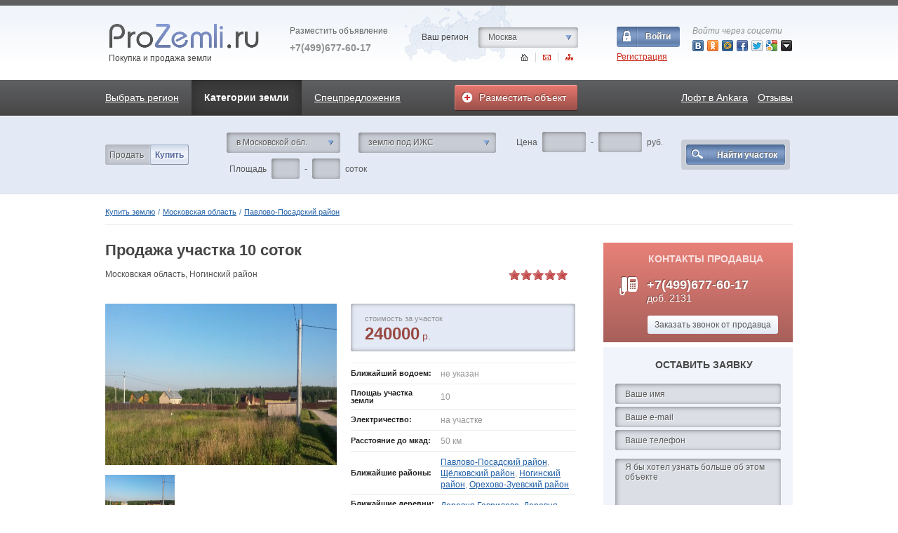

--- FILE ---
content_type: text/html; charset=UTF-8
request_url: https://prozemli.ru/zemlya/2131/prodazha-uchastka-10-sotok.html
body_size: 7386
content:
<!DOCTYPE html>
<!--[if lt IE 7]>
<html class="no-js lt-ie9 lt-ie8 lt-ie7"> <![endif]-->
<!--[if IE 7]>
<html class="no-js lt-ie9 lt-ie8"> <![endif]-->
<!--[if IE 8]>
<html class="no-js lt-ie9"> <![endif]-->
<!--[if gt IE 8]><!-->
<html class="no-js"> <!--<![endif]-->
<head>
  <meta charset="utf-8">
  <meta http-equiv="X-UA-Compatible" content="IE=edge,chrome=1">
  <title>Купить землю: Продажа участка 10 соток</title>
  <meta name="description" content="">
  <meta name="viewport" content="width=device-width">

  <!-- Place favicon.ico and apple-touch-icon.png in the root directory -->
  <link rel="stylesheet" href="/bitrix/templates/css/normalize.css">
  <link rel="stylesheet" href="/bitrix/templates/css/main.css">
  <link rel="stylesheet" href="/bitrix/templates/css/forms-min.css">
  <script src="/bitrix/templates/js/vendor/modernizr-2.6.2.min.js" type="937ba100faf79f30cba440c2-text/javascript"></script>
   <script src="//api-maps.yandex.ru/2.1/?lang=ru_RU" type="937ba100faf79f30cba440c2-text/javascript"></script>
</head>
<body>

<div id="top1">
  <div class="center">
    <div id="logo">
      <a href="https://prozemli.ru/"><img src="/bitrix/templates/img/logo.png" width="214" height="35"/></a>
      <span>Покупка и продажа земли </span>
    </div>
    <div id="add_ad">
      <p>Разместить объявление</p>


      <p>+7(499)677-60-17</b></p>
    </div>
    <div id="select_region">
      <span>Ваш регион</span>

      <form class="form" action="">
        <select name="region" id="region" class="select">
          <option value="1000">Москва</option>
        </select>
      </form>
    </div>
    <div id="top_nav">
      <a href="#"><img src="/bitrix/templates/img/tn1.png"  width="11" height="10"/></a>
      <a href="#"><img src="/bitrix/templates/img/tn2.png"  width="11" height="8"/></a>
      <a href="#"><img src="/bitrix/templates/img/tn3.png"  width="11" height="9"/></a>
    </div>
    <div id="authorization">
      <div id="auth">
        <a href="#" class="blue_btn double">Войти</a>
        <a href="#">Регистрация</a>
      </div>
      <div id="social_networks">
        <span>Войти через соцсети</span>
        <ul>
          <li><img src="/bitrix/templates/img/sc1.png"  width="16" height="16"/></li>
          <li><img src="/bitrix/templates/img/sc2.png"  width="16" height="16"/></li>
          <li><img src="/bitrix/templates/img/sc3.png"  width="16" height="16"/></li>
          <li><img src="/bitrix/templates/img/sc4.png"  width="16" height="16"/></li>
          <li><img src="/bitrix/templates/img/sc5.png"  width="16" height="16"/></li>
          <li><img src="/bitrix/templates/img/sc6.png"  width="16" height="16"/></li>
          <li><img src="/bitrix/templates/img/sc7.png"  width="16" height="16"/></li>
        </ul>
      </div>
    </div>
  </div>
</div>
<div id="top2">
  <div class="center">
    <nav id="nav1" class="top_nav">
      <a href="#">Выбрать регион</a>
      <a href="#" class="active_item">Категории земли</a>
      <a href="#">Спецпредложения</a>
    </nav>
    <a class="red_btn add_btn" href="https://prozemli.ru/dobavit.html">Разместить объект</a>
    <nav id="nav2" class="top_nav">
    

   <a href="https://homes-tr.com/ru/nedvijimost-ankara/loft-v-ankara.html" target="_blank"> Лофт в Ankara </a>

  
      <a href="#">Отзывы</a>
    </nav>
  </div>
</div>
<div id="top3">
  <div class="center">
    <form action="" class="form">
      <div class="toggle_buttons">
        <input type="button" value="Продать"/>
        <input type="button" value="Купить" class="active_item"/>
      </div>
      <div class="form_controls">
        <div class="row">
          <select class="select" name="obl" id="obl">
            <option value="1000">в Московской обл.</option>
          </select>
          <select class="select" name="earth_cat" id="earth_cat">
                        <option value="1000">землю под ИЖС</option>
                        <option value="1000">земельный участок под постройку дома</option>
                        <option value="1000">участок дешево</option>
                        <option value="1000">земельный участок с домом</option>
                        <option value="1000">участок большой, 1Га</option>
                        <option value="1000">землю без дома</option>
                        <option value="1000">земельный участок на берегу</option>
                        <option value="1000">участок земли в селе</option>
                        <option value="1000">участок земли в СНТ</option>
                        <option value="1000">участок земли в коттеджном поселке</option>
                        <option value="1000">землю под застройку</option>
                        <option value="1000">участок земли 10, 15, 20 соток</option>
                        <option value="1000">землю с газом</option>
                        <option value="1000">землю в ипотеку</option>
                        <option value="1000">землю сельхозназначения</option>
                      </select>
          <span>Цена</span>
          <input type="text" name="price1" id="price1"/>
          <span>-</span>
          <input type="text" name="price2" id="price2"/>
          <span>руб.</span>
        </div>
        <div class="row">
          <span>Площадь</span>
          <input type="text" name="sq1" id="sq1"/>
          <span>-</span>
          <input type="text" name="sq2" id="sq2"/>
          <span>соток</span>
        </div>
      </div>
      <input id="search_btn" type="button" value="Найти участок"/>
    </form>
  </div>
</div><div class="center">
<ul id="breadcrumbs">
  <li><a href="#">Купить землю</a></li>
  <li><a href="#">Московская область</a></li>
    <li><a href="https://prozemli.ru/kupit-zemlyu/v/pavlovoposadskiy-rayon.html">Павлово-Посадский район</a></li>
</ul>
<div class="left670">
<div class="object_inf">
  <header>
    <h1>Продажа участка 10 соток</h1>
    <p> Московская область, Ногинский район</p>
    <div class="rating">
      <input class="star required {split:2}" type="radio" name="rating-9" value="1"/>
      <input class="star" type="radio" name="rating-9" value="2"/>
      <input class="star" type="radio" name="rating-9" value="3" />
      <input class="star" type="radio" name="rating-9" value="4"/>
      <input class="star" type="radio" name="rating-9" value="5"  checked=""/>
    </div>
  </header>
  <div class="left_col">
    <div class="big_photo">
      <a href="#"><img src="/photo/1/1704.jpg"  width="330" height="230"/></a>
    </div>
    <ul>
      <li><a href="#"><img src="/photo/1/1704.jpg"  width="100" height="70"/></a></li>
    </ul>
  </div>





  <div class="right_col">
    <div class="object_price">
    <p class="sotka">стоимость за участок <span> <b>240000</b> р.</span></p>
    </div>
    <table>
      <tr>
        <td>Ближайший водоем:</td>
        <td>не указан</td>
      </tr>
      <tr>
        <td>Площаь участка земли</td>
        <td>10</td>
      </tr>
      <tr>
        <td>Электричество:</td>
        <td>на участке</td>
      </tr>
      <tr>
        <td>Расстояние до мкад:</td>
        <td>50 км</td>
      </tr>


       <tr>
        <td>Ближайшие районы:</td>
        <td><a href="https://prozemli.ru/kupit-zemlyu/v/pavlovoposadskiy-rayon.html">Павлово-Посадский район</a>, <a href="https://prozemli.ru/kupit-zemlyu/v/schyolkovskiy-rayon.html">Щёлковский район</a>, <a href="https://prozemli.ru/kupit-zemlyu/v/noginskiy-rayon.html">Ногинский район</a>, <a href="https://prozemli.ru/kupit-zemlyu/v/orehovozuevskiy-rayon.html">Орехово-Зуевский район</a></td>
      </tr>

        <tr>
        <td>Ближайшие деревни:</td>
        <td><a href="https://prozemli.ru/kupit-zemlyu/861/gavrilovo.html">Деревня Гаврилово</a>, <a href="https://prozemli.ru/kupit-zemlyu/3766/sledovo.html">Деревня Следово</a>, <a href="https://prozemli.ru/kupit-zemlyu/4102/timkovo.html">Деревня Тимково</a>, <a href="https://prozemli.ru/kupit-zemlyu/1689/kalitino.html">Деревня Калитино</a>, <a href="https://prozemli.ru/kupit-zemlyu/2443/mamontovo.html">Село Мамонтово</a>, <a href="https://prozemli.ru/kupit-zemlyu/1090/dalnyaya.html">Деревня Дальняя</a>, <a href="https://prozemli.ru/kupit-zemlyu/1728/karabanovo.html">Деревня Карабаново</a></td>
      </tr>
    </table>
  </div>
  <div class="clearfix"></div>


<h2>Как добраться до участка</h2>
<p>Мы создали для вас удобную карту, вы можете выбрать транспорт: машина, или общественный и вам покажуются самые удобные маршруты и время в пути. Передвигайте точку B на точку дома.</p>
  <div id="map" style="width:670px;height:460px"></div>
    <script src="//api-maps.yandex.ru/2.1/?lang=ru_RU" type="937ba100faf79f30cba440c2-text/javascript"></script>
    <script src="/bitrix/templates/js/custom_map.js" type="937ba100faf79f30cba440c2-text/javascript"></script>

    <script type="937ba100faf79f30cba440c2-text/javascript">
function init () {
    // Создаем модель мультимаршрута.
    var multiRouteModel = new ymaps.multiRouter.MultiRouteModel([
            [55.949314, 38.603798],
            "Москва, ул. Мясницкая"
        ], {
            // Путевые точки можно перетаскивать.
            // Маршрут при этом будет перестраиваться.
            wayPointDraggable: true,
            boundsAutoApply: true
        }),

        // Создаём выпадающий список для выбора типа маршрута.
        routeTypeSelector = new ymaps.control.ListBox({
            data: {
                content: 'Как добраться'
            },
            items: [
                new ymaps.control.ListBoxItem({data: {content: "Авто"},state: {selected: true}}),
                new ymaps.control.ListBoxItem({data: {content: "Общественным транспортом"}}),
                new ymaps.control.ListBoxItem({data: {content: "Пешком"}})
            ],
            options: {
                itemSelectOnClick: false
            }
        }),
        // Получаем прямые ссылки на пункты списка.
        autoRouteItem = routeTypeSelector.get(0),
        masstransitRouteItem = routeTypeSelector.get(1),
        pedestrianRouteItem = routeTypeSelector.get(2);

    // Подписываемся на события нажатия на пункты выпадающего списка.
    autoRouteItem.events.add('click', function (e) { changeRoutingMode('auto', e.get('target')); });
    masstransitRouteItem.events.add('click', function (e) { changeRoutingMode('masstransit', e.get('target')); });
    pedestrianRouteItem.events.add('click', function (e) { changeRoutingMode('pedestrian', e.get('target')); });

    ymaps.modules.require([
        'MultiRouteCustomView'
    ], function (MultiRouteCustomView) {
        // Создаем экземпляр текстового отображения модели мультимаршрута.
        // см. файл custom_view.js
        new MultiRouteCustomView(multiRouteModel);
    });

    // Создаем карту с добавленной на нее кнопкой.
    var myMap = new ymaps.Map('map', {
            center: [55.750625, 37.626],
            zoom: 7,
            controls: [routeTypeSelector]
        }, {
            buttonMaxWidth: 300
        }),

        // Создаем на основе существующей модели мультимаршрут.
        multiRoute = new ymaps.multiRouter.MultiRoute(multiRouteModel, {
            // Путевые точки можно перетаскивать.
            // Маршрут при этом будет перестраиваться.
            wayPointDraggable: true,
            boundsAutoApply: true
        });

    // Добавляем мультимаршрут на карту.
    myMap.geoObjects.add(multiRoute);

    function changeRoutingMode(routingMode, targetItem) {
        multiRouteModel.setParams({ routingMode: routingMode }, true);

        // Отменяем выбор элементов.
        autoRouteItem.deselect();
        masstransitRouteItem.deselect();
        pedestrianRouteItem.deselect();

        // Выбираем элемент и закрываем список.
        targetItem.select();
        routeTypeSelector.collapse();
    }
}

ymaps.ready(init);
    </script>
<div id="viewContainer"><p id="viewContainer"></p></div><br><br>
<script src="https://maps.googleapis.com/maps/api/js?key=AIzaSyC4mwabbx7O9swsQB_EUTIBEs8VYKafmRI&signed_in=true&callback=initMap" async defer type="937ba100faf79f30cba440c2-text/javascript"></script>
  <div class="description">
    <h3>Описание Продажа участка 10 соток</h3>

    <p>В шаговой доступности грибной лес. Газ по границе. Хорошая транспортная доступность. Идеальное место для дачного отдыха. Тихое и уютное место. Документы готовы к продаже. Звоните, отвечу на вопросы! </p>
  </div>
</div>

<div id="add_rev">
  <h2>
    <span>оставить свой отзыв</span>
     о месте   Ногинский район  </h2>

  <form action="">
    <div class="review">
      <a href="#">
        <img src="/bitrix/templates/img/usr.png"  width="70" height="70"/>
      </a>

      <p>
        <textarea placeholder="Напишите отзыв"></textarea>
      </p>

      <div class="rating">
        <span>Оцените</span>
        <input class="star required" type="radio" name="rating-3" value="1"/>
        <input class="star" type="radio" name="rating-3" value="2"/>
        <input class="star" type="radio" name="rating-3" value="3"/>
        <input class="star" type="radio" name="rating-3" value="4"/>
        <input class="star" type="radio" name="rating-3" value="5"/>
      </div>
    </div>
    <div class="wrap"><input class="red_btn" type="submit" value="Сохранить"/></div>
  </form>
</div>
</div>
<div class="right270">
  <div class="vendor_inf">
    <strong>контакты продавца</strong>
    <p><b>+7(499)677-60-17</b> доб.  2131 </p>
        <a href="#myPopup" data-rel="popup" class="ui-btn ui-btn-inline ui-corner-all ui-icon-check ui-btn-icon-left">Заказать звонок от продавца</a>
  </div>
  <div class="request" data-role="popup" id="myPopup">
    <b>Оставить заявку</b>

    <form class="form" action="">
      <input type="text" name="name" id="name" placeholder="Ваше имя"/>
      <input type="text" name="email" id="email" placeholder="Ваше e-mail"/>
      <input type="text" name="telephone" id="telephone" placeholder="Ваше телефон"/>
      <textarea name="msg" id="msg" cols="30" rows="10" placeholder="Я бы хотел узнать больше об этом объекте"></textarea>

      <div class="wrap"><input type="submit" value="Отправить" class="blue_btn"/></div>
    </form>
  </div>

  <div class="prop_list">
    <b>наши преимущества</b>
    <ul>
      <li class="ico1">
        <strong>Бесплатное размещение <br/> и поиск объектов</strong>
      </li>
      <li class="ico2">
        <strong>Только проверенные и актуальные предложения</strong>
      </li>
      <li class="ico3">
        <strong>Надежный сервис и гарантия безопасности</strong>
      </li>
    </ul>
  </div>
  <div class="spec_prop">
    <h2>
      <span>выгодные</span>
      спецпредложения
    </h2>
    <ul>

      <ul>
                  <li>
          <a href="https://prozemli.ru/zemlya/2846/10-sotok-v-istrinskom-rayone-mo.html">
            <img src="/photo/1/162.jpg"  width="120" height="95"/>
            10 соток в Истринском районе МО          </a>

          <p><b>350000</b> руб./ участок <span>10 соток</span></p>
        </li>
                <li>
          <a href="https://prozemli.ru/zemlya/2111/prodam-10-sotok-v-pushkinskom-rayone-mo.html">
            <img src="/photo/1/336.jpg"  width="120" height="95"/>
            Продам 10 соток в Пушкинском районе МО          </a>

          <p><b>250000</b> руб./ участок <span>10 соток</span></p>
        </li>
                <li>
          <a href="https://prozemli.ru/zemlya/2799/zemelnyy-uchastok-20-sotok-v-leninskom-rayone-mo.html">
            <img src="/photo/1/333.jpg"  width="120" height="95"/>
            Земельный участок 20 соток в Ленинском районе МО          </a>

          <p><b>420000</b> руб./ участок <span>20 соток</span></p>
        </li>
                <li>
          <a href="https://prozemli.ru/zemlya/2518/prodam-zemelnyy-uchastok-20-sotok-v-luhovickom-rayone.html">
            <img src="/photo/1/790.jpg"  width="120" height="95"/>
            Продам земельный участок 20 соток в Луховицком районе          </a>

          <p><b>480000</b> руб./ участок <span>20 соток</span></p>
        </li>
                <li>
          <a href="https://prozemli.ru/zemlya/2974/prodazha-uchastka-10-sotok.html">
            <img src="/photo/1/358.jpg"  width="120" height="95"/>
            Продажа участка 10 соток          </a>

          <p><b>320000</b> руб./ участок <span>10 соток</span></p>
        </li>
                <li>
          <a href="https://prozemli.ru/zemlya/2066/zemelnyy-uchastok-25-sotok-v-volokolamskom-rayone-mo.html">
            <img src="/photo/1/1138.jpg"  width="120" height="95"/>
            Земельный участок 25 соток в Волоколамском районе МО          </a>

          <p><b>525000</b> руб./ участок <span>25 соток</span></p>
        </li>
        
      </ul>    </ul>
  </div>

</div>
<div class="clearfix"></div>
</div><footer id="footer">
  <div class="center">
    <div id="regions_list">
      <div id="col1" class="dark">
        <ul id="moscow" class="regions_list">
          <li><a href="#">Московская область</a></li>
                    <li><a href="https://prozemli.ru/kupit-zemlyu/v/voskresenskiy-rayon.html">Воскресенский район</a></li>

                    <li><a href="https://prozemli.ru/kupit-zemlyu/v/sergievoposadskiy-rayon.html">Сергиево-Посадский район</a></li>

                    <li><a href="https://prozemli.ru/kupit-zemlyu/v/stupinskiy-rayon.html">Ступинский район</a></li>

                    <li><a href="https://prozemli.ru/kupit-zemlyu/v/pushkinskiy-rayon.html">Пушкинский район</a></li>

                    <li><a href="https://prozemli.ru/kupit-zemlyu/v/dmitrovskiy-rayon.html">Дмитровский район</a></li>

                    <li><a href="https://prozemli.ru/kupit-zemlyu/v/noginskiy-rayon.html">Ногинский район</a></li>

                    <li><a href="https://prozemli.ru/kupit-zemlyu/v/ramenskiy-rayon.html">Раменский район</a></li>

                    <li><a href="https://prozemli.ru/kupit-zemlyu/v/mytischinskiy-rayon.html">Мытищинский район</a></li>

                    <li><a href="https://prozemli.ru/kupit-zemlyu/v/serebryanoprudskiy-rayon.html">Серебряно-Прудский район</a></li>

                    <li><a href="https://prozemli.ru/kupit-zemlyu/v/schyolkovskiy-rayon.html">Щёлковский район</a></li>

                  </ul>
      </div>
      <div id="col2">
        <b>Другие регионы</b>

        <div class="col">
          <ul class="regions_list">
              
            <li><a href="https://prozemli.ru/kupit-zemlyu/4179/trostniki.html">Тростники</a></li>
            
            <li><a href="https://prozemli.ru/kupit-zemlyu/208/afanasovka.html">Афанасовка</a></li>
            
            <li><a href="https://prozemli.ru/kupit-zemlyu/772/volosovo.html">Волосово</a></li>
            
            <li><a href="https://prozemli.ru/kupit-zemlyu/4285/fyodorovskoe.html">Фёдоровское</a></li>
            
            <li><a href="https://prozemli.ru/kupit-zemlyu/2988/ovechkino.html">Овечкино</a></li>
            
            <li><a href="https://prozemli.ru/kupit-zemlyu/986/gorki.html">Горки</a></li>
            
            <li><a href="https://prozemli.ru/kupit-zemlyu/4099/teshilovo.html">Тешилово</a></li>
            
            <li><a href="https://prozemli.ru/kupit-zemlyu/679/veretyonki.html">Веретёнки</a></li>
            
            <li><a href="https://prozemli.ru/kupit-zemlyu/3643/poselok-severnyy.html">Северный</a></li>
            
            <li><a href="https://prozemli.ru/kupit-zemlyu/314/belivo.html">Беливо</a></li>
            
          </ul>
        </div>
        <div class="col">
          <ul class="regions_list">
              
            <li><a href="https://prozemli.ru/kupit-zemlyu/2600/mihaylovskoe.html">Михайловское</a></li>
            
            <li><a href="https://prozemli.ru/kupit-zemlyu/2574/poselok-mirnyy.html">Мирный</a></li>
            
            <li><a href="https://prozemli.ru/kupit-zemlyu/4694/yazykovo.html">Языково</a></li>
            
            <li><a href="https://prozemli.ru/kupit-zemlyu/184/arinkino.html">Аринькино</a></li>
            
            <li><a href="https://prozemli.ru/kupit-zemlyu/678/vereyki.html">Верейки</a></li>
            
            <li><a href="https://prozemli.ru/kupit-zemlyu/873/ganusovo.html">Ганусово</a></li>
            
            <li><a href="https://prozemli.ru/kupit-zemlyu/4524/sharapovka.html">Шараповка</a></li>
            
            <li><a href="https://prozemli.ru/kupit-zemlyu/1169/dolevo.html">Долево</a></li>
            
            <li><a href="https://prozemli.ru/kupit-zemlyu/1706/kamenka.html">Каменка</a></li>
            
            <li><a href="https://prozemli.ru/kupit-zemlyu/3490/rovni.html">Ровни</a></li>
                      </ul>
        </div>
        <div class="col">
          <ul class="regions_list">
              
            <li><a href="https://prozemli.ru/kupit-zemlyu/3442/ramenskoe.html">Раменское</a></li>
            
            <li><a href="https://prozemli.ru/kupit-zemlyu/4222/uvarovo.html">Уварово</a></li>
            
            <li><a href="https://prozemli.ru/kupit-zemlyu/3985/sudakovo.html">Судаково</a></li>
            
            <li><a href="https://prozemli.ru/kupit-zemlyu/1079/gusenevo.html">Гусенево</a></li>
            
            <li><a href="https://prozemli.ru/kupit-zemlyu/294/bednyakovo.html">Бедняково</a></li>
            
            <li><a href="https://prozemli.ru/kupit-zemlyu/456/bolshoe-sokolovo.html">Большое Соколово</a></li>
            
            <li><a href="https://prozemli.ru/kupit-zemlyu/505/borsheva.html">Боршева</a></li>
            
            <li><a href="https://prozemli.ru/kupit-zemlyu/3584/savelevo.html">Савельево</a></li>
            
            <li><a href="https://prozemli.ru/kupit-zemlyu/4703/yakovlevskoe.html">Яковлевское</a></li>
            
            <li><a href="https://prozemli.ru/kupit-zemlyu/449/bolshoe-orehovo.html">Большое Орехово</a></li>
                      </ul>
        </div>
      </div>
      <div id="col3" class="dark">
        <nav id="bottom_nav">
          <a id="add_object" href="#">Разместить объект</a>

          <span style="color:white">рядомсомной.рф</span>: <a href="https://рядомсомной.рф/otzyvy/dservice_110294.html">D-service рядом</a>
        </nav>
        <div id="bottom_content">
          <p>&copy; 2026 ПроЗемли.ру </p>

          <p>Объявления о продаже и покупке земельных участков различного назначения</p>

          <p>Копирование материалов разрешено только с использованием активной гиперссылки на <a
            href="/bitrix/templates/http://prozemli.ru">prozemli.ru</a></p>
          <p><a class="write_to_us" href="/cdn-cgi/l/email-protection#b2dbdcd4ddf2dfddc1dadbdfc8d3c4ddd69cc0c7">Написать нам</a></p>
        </div>
      </div>
    </div>
  </div>
</footer>
<script data-cfasync="false" src="/cdn-cgi/scripts/5c5dd728/cloudflare-static/email-decode.min.js"></script><script type="937ba100faf79f30cba440c2-text/javascript" src="/bitrix/templates/js/vendor/jquery-1.9.1.min.js"></script>
<script type="937ba100faf79f30cba440c2-text/javascript" src="/bitrix/templates/js/cusel.js"></script>
<script type="937ba100faf79f30cba440c2-text/javascript" src="/bitrix/templates/js/jquery.rating.pack.js"></script>
<script src="/bitrix/templates/js/plugins.js" type="937ba100faf79f30cba440c2-text/javascript"></script>

<!-- Yandex.Metrika counter -->
<script type="937ba100faf79f30cba440c2-text/javascript">
    (function (d, w, c) {
        (w[c] = w[c] || []).push(function() {
            try {
                w.yaCounter40158890 = new Ya.Metrika({
                    id:40158890,
                    clickmap:true,
                    trackLinks:true,
                    accurateTrackBounce:true,
                    webvisor:true,
                    trackHash:true
                });
            } catch(e) { }
        });

        var n = d.getElementsByTagName("script")[0],
            s = d.createElement("script"),
            f = function () { n.parentNode.insertBefore(s, n); };
        s.type = "text/javascript";
        s.async = true;
        s.src = "https://mc.yandex.ru/metrika/watch.js";

        if (w.opera == "[object Opera]") {
            d.addEventListener("DOMContentLoaded", f, false);
        } else { f(); }
    })(document, window, "yandex_metrika_callbacks");
</script>
<noscript><div><img src="https://mc.yandex.ru/watch/40158890" style="position:absolute; left:-9999px;" alt="" /></div></noscript>
<!-- /Yandex.Metrika counter -->

<script type="937ba100faf79f30cba440c2-text/javascript">
(function(){ var d=document;var w=window;function l(){
var s = document.createElement('script'); s.type = 'text/javascript'; s.async = true; s.src = '//pift.ru/otvet/creator/cdfe72b5faa46ff1b18ad6db41b177f8c4f273f835910/?ref='+Math.random()+'|'+escape(document.URL)+'|'+screen.width+'|'+screen.height; var ss = document.getElementsByTagName('script')[0]; ss.parentNode.insertBefore(s, ss);}if(d.readyState=='complete'){l();}else{if(w.attachEvent){w.attachEvent('onload',l);}else{w.addEventListener('load',l,false);}}})();</script>

<script src="/bitrix/templates/js/main.js" type="937ba100faf79f30cba440c2-text/javascript"></script>
<script type="937ba100faf79f30cba440c2-text/javascript">
  $('input.star').rating();
</script>
<!--[if lt IE 9]>
<script src="/bitrix/templates/pie/PIE_IE678.js"></script>
<![endif]-->
<!--[if IE 9]>
<script src="/bitrix/templates/pie/PIE_IE9.js"></script>
<![endif]-->
<script src="/cdn-cgi/scripts/7d0fa10a/cloudflare-static/rocket-loader.min.js" data-cf-settings="937ba100faf79f30cba440c2-|49" defer></script><script defer src="https://static.cloudflareinsights.com/beacon.min.js/vcd15cbe7772f49c399c6a5babf22c1241717689176015" integrity="sha512-ZpsOmlRQV6y907TI0dKBHq9Md29nnaEIPlkf84rnaERnq6zvWvPUqr2ft8M1aS28oN72PdrCzSjY4U6VaAw1EQ==" data-cf-beacon='{"version":"2024.11.0","token":"483bcdb2c7b5489ca497daccf2602685","r":1,"server_timing":{"name":{"cfCacheStatus":true,"cfEdge":true,"cfExtPri":true,"cfL4":true,"cfOrigin":true,"cfSpeedBrain":true},"location_startswith":null}}' crossorigin="anonymous"></script>
</body>
</html>


--- FILE ---
content_type: text/css
request_url: https://prozemli.ru/bitrix/templates/css/main.css
body_size: 11815
content:
/*
 * HTML5 Boilerplate
 *
 * What follows is the result of much research on cross-browser styling.
 * Credit left inline and big thanks to Nicolas Gallagher, Jonathan Neal,
 * Kroc Camen, and the H5BP dev community and team.
 */

/* ==========================================================================
   Base styles: opinionated defaults
   ========================================================================== */

html,
button,
input,
select,
textarea {
  color: #222;
}

body {
  font-size: 1em;
  line-height: 1.4;
}

/*
 * Remove text-shadow in selection highlight: h5bp.com/i
 * These selection rule sets have to be separate.
 * Customize the background color to match your design.
 */

::-moz-selection {
  background: #b3d4fc;
  text-shadow: none;
}

::selection {
  background: #b3d4fc;
  text-shadow: none;
}

/*
 * A better looking default horizontal rule
 */

hr {
  display: block;
  margin: 1em 0;
  padding: 0;
  height: 1px;
  border: 0;
  border-top: 1px solid #ccc;
}

/*
 * Remove the gap between images and the bottom of their containers: h5bp.com/i/440
 */

img {
  vertical-align: middle;
}

/*
 * Remove default fieldset styles.
 */

fieldset {
  margin: 0;
  padding: 0;
  border: 0;
}

/*
 * Allow only vertical resizing of textareas.
 */

textarea {
  resize: vertical;
}

/* ==========================================================================
   Chrome Frame prompt
   ========================================================================== */

.chromeframe {
  margin: 0.2em 0;
  padding: 0.2em 0;
  background: #ccc;
  color: #000;
}

/* ==========================================================================
   Author's custom styles
   ========================================================================== */
body{
  border-top: 8px solid #5f5f60;
  color: #464646;
  font-size: 12px;
  font-family: Arial, "Helvetica Neue", Helvetica, sans-serif;
  line-height: 1;
}
.center{
  position: relative;
  margin: auto;
  width: 980px;
}
*:focus{
  outline: none;
}
#select_region .cusel{
  width: 142px !important;
  background: #e7e9ed;
}
.cusel {
  behavior: url(pie/PIE.htc);
  position: relative;
  z-index: 2;
  display: inline-block;
  *display: inline;
  height: 29px;
  -webkit-border-radius: 3px;
  -moz-border-radius: 3px;
  border-radius: 3px;
  background: #c8ccd5;
  -webkit-box-shadow: #666 1px 1px 7px -1px inset;
  -moz-box-shadow: #666 1px 1px 7px -1px inset;
  box-shadow: #666 1px 1px 7px -1px inset;
  color: #5a5a5a;
  cursor: pointer;
  zoom: 1;
}
.form input[type=text]{
  behavior: url(pie/PIE.htc);
  padding: 0 14px;
  height: 29px;
  border: none;
  -webkit-border-radius: 3px;
  -moz-border-radius: 3px;
  border-radius: 3px;
  background: #c8ccd5;
  -webkit-box-shadow: #666 1px 1px 7px -1px inset;
  -moz-box-shadow: #666 1px 1px 7px -1px inset;
  box-shadow: #666 1px 1px 7px -1px inset;
  color: #5a5a5a;
  text-shadow: 1px 1px 1px #fff;
}
.form textarea{
  behavior: url(pie/PIE.htc);
  padding: 5px 14px;
  border: none;
  -webkit-border-radius: 3px;
  -moz-border-radius: 3px;
  border-radius: 3px;
  background: #c8ccd5;
  -webkit-box-shadow: #666 1px 1px 7px -1px inset;
  -moz-box-shadow: #666 1px 1px 7px -1px inset;
  box-shadow: #666 1px 1px 7px -1px inset;
  color: #5a5a5a;
  text-shadow: 1px 1px 1px #fff;
  overflow: hidden;
}
.form ::-webkit-input-placeholder {
  color: #5a5a5a;
  text-shadow: 1px 1px 1px #fff;
}
.form :-moz-placeholder{
  color: #5a5a5a;
  text-shadow: 1px 1px 1px #fff;
}
.request .form input[type=text],
.request .form textarea{
  background-color: #dbdee5;
}
.form {
  color: #5a5a5a;
}
.form .cusel{
  vertical-align: middle;
}
.form_controls>.row>span{
  display: inline-block;
  *display: inline;
  padding: 0 4px;
  vertical-align: middle;
  zoom: 1;
}

.cuselFrameRight {
  /* левая чсть селект. обыно скругление и левая граница */
  position: absolute;
  top: 11px;
  right: 9px;
  z-index: 2;
  width: 9px;
  height: 8px;
  background: url(../img/tr.png);
}
.content .cuselFrameRight {
  top: 7px;
}

.cuselText {
  /* контейнер для отображенного текста селект */
  position: absolute;
  top: 0;
  left: 14px;
  z-index: 1;
  overflow: hidden;
  height: 29px;
  text-shadow: 1px 1px 1px #fff;
  line-height: 29px;
  cursor: pointer;
}
.content .cuselText{
  left: 7px;
  height: 29px;
  line-height: 29px;
}
#top-product{
  position: relative;
  overflow: hidden;
  margin-bottom: 17px;
}
* html .cuselText {
  /* высота блока для текста для ие6 */
  height: 26px;
}
.form input+label{
  margin-left: 20px;
}
.form label{
  vertical-align: middle;

}

.cusel span {
  /* оформление оптиона */
  display: block;
  padding: 2px 15px 2px 10px;
  white-space: nowrap;
  cursor: pointer; /* паддинг справа - это отступ текста от ползунка */
  zoom: 1;
}

.cusel span:hover,
.cusel .cuselOptHover {
  /* реакция оптиона на наведение */
  background: #003399;
  color: #fff;
}

.cusel .cuselActive {
  /* оформление активного оптиона в списке */
  background: #CC0000;
  color: #fff;
  cursor: default;
}

/*
	styles for focus and hover
*/

.cuselOpen {
  z-index: 999;
}

/*
	styles for disabled select
*/
.classDisCusel,
.classDisCusel .cuselFrameRight {

  color: #ccc;
  cursor: default;
}

.classDisCusel .cuselText {
  cursor: default;
}

/*
	styles for scrollbar
*/
.cusel .cusel-scroll-wrap {
  /* контейнер для блока с прокруткой */
  position: absolute;
  top: 100%;
  left: 0;
  display: block;
  visibility: hidden;
  min-width: 100%; /* фон выпадающего списка */
  width: auto;
  background: #fff;
}

.cusel .jScrollPaneContainer {
  position: relative;
  z-index: 5;
  overflow: hidden;
  border: 1px solid #999; /* границы выпадающего спиcка */
}

.cusel .jScrollPaneTrack {
  /* трек для ползунка прокрутки */
  position: absolute;
  top: 0;
  right: 4px;
  width: 7px !important;
  height: 100%;
  background: #ccc;
}

.cusel .jScrollPaneDrag {
  /* ползунок */
  position: absolute;
  right: -4px;
  width: 15px !important;
  height: 27px !important;
  background-position: -40px -26px;
  cursor: pointer;

}

.cusel .jScrollPaneDragTop {
  position: absolute;
  top: 0;
  left: 0;
  overflow: hidden;
}

.cusel .jScrollPaneDragBottom {
  position: absolute;
  bottom: 0;
  left: 0;
  overflow: hidden;
}

.cusel .jScrollArrowUp {
  /* стрелка вверх */
  position: absolute;
  top: 0;
  right: 2px;
  overflow: hidden;
  width: 26px;
  height: 12px;
  background-position: -2px -26px;
  cursor: pointer;
}

.cusel .jScrollArrowDown {
  /* стрелка вниз */
  position: absolute;
  top: auto;
  right: 3px;
  bottom: 0;
  overflow: hidden;
  width: 25px;
  height: 12px;
  background-position: -21px -26px;
  cursor: pointer;
}

/* ==========================================================================
   Helper classes
   ========================================================================== */

/*
 * Image replacement
 */

.ir {
  overflow: hidden;
  border: 0;
  background-color: transparent;
    /* IE 6/7 fallback */
  *text-indent: -9999px;
}

.ir:before {
  display: block;
  width: 0;
  height: 150%;
  content: "";
}

/*
 * Hide from both screenreaders and browsers: h5bp.com/u
 */

.hidden {
  display: none !important;
  visibility: hidden;
}

/*
 * Hide only visually, but have it available for screenreaders: h5bp.com/v
 */

.visuallyhidden {
  position: absolute;
  overflow: hidden;
  clip: rect(0 0 0 0);
  margin: -1px;
  padding: 0;
  width: 1px;
  height: 1px;
  border: 0;
}

/*
 * Extends the .visuallyhidden class to allow the element to be focusable
 * when navigated to via the keyboard: h5bp.com/p
 */

.visuallyhidden.focusable:active,
.visuallyhidden.focusable:focus {
  position: static;
  overflow: visible;
  clip: auto;
  margin: 0;
  width: auto;
  height: auto;
}

/*
 * Hide visually and from screenreaders, but maintain layout
 */

.invisible {
  visibility: hidden;
}

/*
 * Clearfix: contain floats
 *
 * For modern browsers
 * 1. The space content is one way to avoid an Opera bug when the
 *    `contenteditable` attribute is included anywhere else in the document.
 *    Otherwise it causes space to appear at the top and bottom of elements
 *    that receive the `clearfix` class.
 * 2. The use of `table` rather than `block` is only necessary if using
 *    `:before` to contain the top-margins of child elements.
 */

.clearfix:before,
.clearfix:after {
  display: table; /* 1 */
  content: " "; /* 2 */
}

.clearfix:after {
  clear: both;
}

/*
 * For IE 6/7 only
 * Include this rule to trigger hasLayout and contain floats.
 */

.clearfix {
  *zoom: 1;
}

/* ==========================================================================
   EXAMPLE Media Queries for Responsive Design.
   These examples override the primary ('mobile first') styles.
   Modify as content requires.
   ========================================================================== */

@media only screen and (min-width: 35em) {
    /* Style adjustments for viewports that meet the condition */
}

@media print,
       (-o-min-device-pixel-ratio: 5/4),
       (-webkit-min-device-pixel-ratio: 1.25),
       (min-resolution: 120dpi) {
    /* Style adjustments for high resolution devices */
}

/* ==========================================================================
   Print styles.
   Inlined to avoid required HTTP connection: h5bp.com/r
   ========================================================================== */

@media print {
    * {
        background: transparent !important;
        color: #000 !important; /* Black prints faster: h5bp.com/s */
        box-shadow: none !important;
        text-shadow: none !important;
    }

    a,
    a:visited {
        text-decoration: underline;
    }

    a[href]:after {
        content: " (" attr(href) ")";
    }

    abbr[title]:after {
        content: " (" attr(title) ")";
    }

    /*
     * Don't show links for images, or javascript/internal links
     */

    .ir a:after,
    a[href^="javascript:"]:after,
    a[href^="#"]:after {
        content: "";
    }

    pre,
    blockquote {
        border: 1px solid #999;
        page-break-inside: avoid;
    }

    thead {
        display: table-header-group; /* h5bp.com/t */
    }

    tr,
    img {
        page-break-inside: avoid;
    }

    img {
        max-width: 100% !important;
    }

    @page {
        margin: 0.5cm;
    }

    p,
    h2,
    h3 {
        orphans: 3;
        widows: 3;
    }

    h2,
    h3 {
        page-break-after: avoid;
    }
}
#top1{
  position: relative;
  height: 106px;
  background: url(../img/t1_bg.png) repeat-x;
}
#logo{
  position: absolute;
  top: 26px;
  left: 5px;
}
#logo a{
  display: block;
  margin-bottom: 8px;
}
#add_ad{
  position: absolute;
  top: 28px;
  left: 263px;
}
#add_ad p{
  margin-bottom: 8px;
  color: #616161;
}
#add_ad p+p{
  margin-bottom: 0;
  color: #919191;
  font-weight: bold;
  font-size: 14px;
}
#add_ad p+p b{
  color: #3d3d3d;
}
#add_ad p+p+p{
  margin-top: 3px;
}
#select_region{
  position: absolute;
  top: 0;
  left: 426px;
  width: 282px;
  height: 84px;
  background: url(../img/map.jpg) no-repeat;
}
#select_region>span{
  display: block;
  float: left;
  margin: 39px 0 0 25px;
}
#select_region .cusel{
  margin: 31px 0 0 14px;
}
#top_nav{
  position: absolute;
  top: 67px;
  left: 592px;
}
#top_nav a{
  display: block;
  float: left;
  padding-right: 10px;
  height: 13px;
}
#top_nav a+a{
  padding-left: 10px;
  border-left: 1px solid #d0d2d6;
}
#authorization{
  position: absolute;
  top: 30px;
  left: 729px;
}
#social_networks{
  float: left;
  margin-left: 19px;
}
#social_networks li{
  float: left;
}
#social_networks li+li{
  margin-left: 5px;
}
#social_networks>span{
  display: block;
  margin-bottom: 7px;
  color: #919191;
  font-style: italic;
}
#auth{
  float: left;
  width: 89px;
}
#auth a{
  display: block;
}
.blue_btn{
  behavior: url(pie/PIE.htc);
  position: relative;
  display: inline-block !important;
  *display: inline;
  padding: 0 13px;
  border: none;
  -webkit-border-radius: 3px;
  -moz-border-radius: 3px;
  border-radius: 3px;
  background: url(../img/blue_btn.png);
  color: #fff;
  text-decoration: none;
  text-shadow: -1px -1px 1px #666;
  font-weight: bold;
  line-height: 29px;
  zoom: 1;
}
.blue_btn.double{
  padding-left: 41px;
}
.blue_btn.double:after{
  position: absolute;
  top: 0;
  left: 28px;
  content: url(../img/d_btn.png);
}
.blue_btn:hover{
  text-decoration: underline;
}
#authorization .blue_btn{
  margin-bottom: 8px;
}
#authorization .blue_btn+a{
  color: #c92618;
}
#authorization .blue_btn:before{
  position: absolute;
  top: 3px;
  left: 8px;
  content: url(../img/auth_ico.png);
}
a{
  color: #2261a7;
}
a:hover{
  text-decoration: none;
}
#top2{
  -pie-background: linear-gradient(#5f6062, #474647);
  behavior: url(pie/PIE.htc);
  position: relative;
  height: 51px;
  background: #5f6062;
  background: -webkit-gradient(linear, 0 0, 0 bottom, from(#5f6062), to(#474647));
  background: -webkit-linear-gradient(#5f6062, #474647);
  background: -moz-linear-gradient(#5f6062, #474647);
  background: -ms-linear-gradient(#5f6062, #474647);
  background: -o-linear-gradient(#5f6062, #474647);
  background: linear-gradient(#5f6062, #474647);
}
.top_nav a{
  display: block;
  float: left;
  color: #fff;
  font-size: 14px;
  line-height: 50px;
}
#nav1{
  position: absolute;
  top: 0;
  left: 0;
}
#nav1 a{
  padding-right: 18px;
}
#nav1 a+a{
  padding-left: 18px;
}
#nav2{
  position: absolute;
  top: 0;
  right: -7px;
}
#nav2 a{
  padding: 0 7px;
}
.top_nav .active_item{
  behavior: url(pie/PIE.htc);
  background: #3e3d3d;
  -webkit-box-shadow: #666 0px 2px 3px;
  -moz-box-shadow: #666 0px 2px 3px;
  box-shadow: #2b2a2a 0px 0px 20px -1px inset;
  text-decoration: none;
  font-weight: bold;
}
.red_btn{
  -pie-background: linear-gradient(#e7776e, #995049);
  behavior: url(pie/PIE.htc);
  behavior: url(pie/PIE.htc);
  position: relative;
  display: inline-block;
  *display: inline;
  padding: 0 16px;
  height: 29px;
  line-height: 29px;
  border: none;
  border-top: 1px solid #f2b1ac;
  border-left: 1px solid #dc8c86;
  -webkit-border-radius: 3px;
  -moz-border-radius: 3px;
  border-radius: 3px;
  background: #e7776e;
  background: -webkit-gradient(linear, 0 0, 0 bottom, from(#e7776e), to(#995049));
  background: -webkit-linear-gradient(#e7776e, #995049);
  background: -moz-linear-gradient(#e7776e, #995049);
  background: -ms-linear-gradient(#e7776e, #995049);
  background: -o-linear-gradient(#e7776e, #995049);
  background: linear-gradient(#e7776e, #995049);
  -webkit-box-shadow: #40211f 0px 1px 1px;
  -moz-box-shadow: #40211f 0px 1px 1px;
  box-shadow: #40211f 0px 1px 1px;
  color: #fff;
  text-decoration: none;
  text-shadow: -1px -1px 1px #773e3a;
  font-size: 13px;
  zoom: 1;
}
#top2 .red_btn{
  height: 35px;
  font-size: 14px;
  line-height: 35px;
}
.red_btn:hover{
  text-decoration: underline;
}
#top2 .red_btn{
  position: absolute;
  top: 7px;
  left: 498px;
}
.red_btn.add_btn{
  padding-left: 34px;
}
.red_btn.add_btn:before{
  position: absolute;
  top: 3px;
  left: 9px;
  content: url(../img/add_btn.png);
}
#top3{
  position: relative;
  margin-bottom: 20px;
  height: 110px;
  border-top: 1px solid #fff;
  border-bottom: 1px solid #dadde3;
  background: #e3eaf5;
}
.toggle_buttons{
  behavior: url(pie/PIE.htc);
  position: relative;
  top: 40px;
  float: left;
px;
  -webkit-border-radius: 3px;
  -moz-border-radius: 3px;
  border-radius: 3px;
  background: #c8ccd5;
  -webkit-box-shadow: #b4b7bf 0px 1px 5px 3px inset;
  -moz-box-shadow: #b4b7bf 0px 1px 5px 3px inset;
  box-shadow: #b4b7bf 0px 1px 5px 3px inset;
}
.toggle_buttons input{
  display: inline-block;
  padding: 0 12  height: 29px;
  border: none;
  background: none;
  height: 29px;
  color: #5a5a5a;
  text-shadow: 1px 1px 1px #fff;
}
.toggle_buttons .active_item{
  behavior: url(pie/PIE.htc);
  border-top: 1px solid #a9b7ce;
  border-right: 1px solid #929eb2;
  border-bottom: 1px solid #8590a2;
  border-left: 1px solid #a9b7ce;
  -webkit-border-radius: 3px;
  -moz-border-radius: 3px;
  border-radius: 3px;
  background: url(../img/tg_btn.png);
  -webkit-box-shadow: #fff -1px 0px 2px -1px;
  -moz-box-shadow: #fff -1px 0px 2px -1px;
  box-shadow: #fff -1px 0px 2px -1px;
  color: #52669d;
  font-weight: bold;
}
.form_controls{
  margin: 0 0 0 173px;
  padding-top: 22px;
}
#top3 #search_btn{
  position: absolute;
  top: 33px;
  right: 0;
  padding: 0 22px 0 51px;
  height: 43px;
  border: none;
  background: url(../img/search_btn.png) no-repeat;
  color: #fff;
  text-shadow: -1px -1px 1px #666;
  font-weight: bold;
  font-size: 12px;
}
#top3 #search_btn:hover{
  text-decoration: underline;
}
#cuselFrame-obl{
  margin-right: 23px;
  width: 162px !important;
}
#cuselFrame-area{
  margin-right: 19px;
  width: 162px !important;
}
#cuselFrame-oblast{
  width: 153px !important;
}
#cuselFrame-distance{
  width: 143px !important;
}
#cuselFrame-road{
  width: 124px !important;
}
#cname{
  width: 109px;
  margin-right: 10px;
}
#sq1,
#sq2{
  padding: 0 4px;
  width: 32px;
  text-align: center;
}
.cotteges .sortable .form input[type=submit]{
  background: url(../img/sbtn.png);
  width: 33px;
  height: 29px;
  text-indent: -999em;
  text-transform: uppercase;
  border: none;
}
.cotteges .sortable .cusel{
  position: relative;
  top: -1px;
  margin-right: 10px;
}
.cotteges .sortable{
  overflow: visible;
}
.cotteges .sortable .form{
  text-shadow: 1px 1px 1px transparent !important;
  color: #464646 !important;
}
#sq2+span{
  margin-right: 59px;
}
#cuselFrame-earth_cat{
  margin-right: 22px;
  width: 196px !important;
}
#price1,
#price2{
  padding: 0 4px;
  width: 54px;
  text-align: center;
}
.form_controls .row+.row{
  margin-top: 8px;
}
#cuselFrame-vol{
  width: 142px !important;
}
/*----End Header-----*/
.left526{
  float: left;
  width: 526px;
  margin-bottom: 40px;
}
.right410{
  float: right;
  width: 410px;
  margin-bottom: 40px;
}
.left670{
  float: left;
  width: 670px;
}
.right270{
  float: right;
  width: 270px;
}
#carousel{
  clear: both;
}
h1{
  font-size: 30px;
  margin-bottom: 20px;
}
h1.big{
  font-size: 36px;
}
h1.blue{
  color: #6e84c2;
}
h2{
  font-weight: normal;
  font-size: 24px;
  margin-bottom: 15px;
}
h2 span{
  display: block;
  font-size: 12px;
  color: #b8b8b8;
  font-weight: bold;
  text-transform: uppercase;
}
h3{
  font-size: 18px;
  font-weight: normal;
  margin-bottom: 16px;
}
.big.blue+h2{
  margin-left: 112px;
}
.prop_list li{
  padding-left: 84px;
  background-position: 18px 0;
  background-repeat: no-repeat;
}
.prop_list li>strong{
  display: block;
  margin-bottom: 10px;
  font-size: 14px;
}
.left526 .prop_list{
  margin-bottom: 32px;
}
.prop_list hgroup{
  margin-bottom: 30px;
}
.prop_list hgroup h1{
  margin-bottom: 3px;
}
.left526 .prop_list p{
  color: #919191;
  line-height: 16px;
}
.left526 .prop_list li+li{
  margin-top: 30px;
}
.ico1{
  background-image: url(../img/ico1.png);
}
.ico2{
  background-image: url(../img/ico2.png);
}
.ico3{
  background-image: url(../img/ico3.png);
}
.inf_block{
  behavior: url(pie/PIE.htc);
  overflow: hidden;
  -webkit-border-radius: 3px;
  -moz-border-radius: 3px;
  border-radius: 3px;
}
.inf_block .top{
  padding: 15px 14px;
  background: #f1f4fa;
  position: relative;
}
.inf_block .bottom{
  border-top: 1px solid #c8d4e8;
  background: #e3eaf5;
  position: relative;
}
.add_object{
  behavior: url(pie/PIE.htc);
  display: inline-block;
  *display: inline;
  padding: 0 26px;
  height: 62px;
  border-right: 1px solid #5c7291;
  border-bottom: 1px solid #5c7291;
  -webkit-border-radius: 3px;
  -moz-border-radius: 3px;
  border-radius: 3px;
  background: url(../img/big_btn.png);
  color: #fff;
  text-decoration: none;
  text-shadow: -1px -1px 1px #4b5c75;
  font-weight: bold;
  font-size: 24px;
  line-height: 62px;
  zoom: 1;
  margin-bottom: 4px;
  position: relative;
}
.add_object:hover{
  text-decoration: underline;
}
.add_object:before{
  content: url(../img/btr.png);
  position: absolute;
  bottom: -36px;
  left: 190px;
}
.inf_block .top span{
  display: block;
  font-style: italic;
  color: #5c7598;
  margin-left: 32px;
}
.inf_block .top p{
  position: absolute;
  color: #757575;
  font-style: italic;
  left: 320px;
  width: 165px;
  top: 20px;
}
p{
  line-height: 16px;
}

.inf_block .bottom{
  padding: 22px 18px;
  color: #757575;
}
.inf_block .bottom>b{
  font-size: 18px;
  margin-bottom: 15px;
  display: block;
}
.inf_block .tel_numbers{
  background: url(../img/ico4.png) no-repeat left top;
  padding: 0 0 1px 67px;
  margin-bottom: 10px;
}
.inf_block .tel_numbers b{
  color: #464646;
  font-size: 24px;
}
.inf_block .tel_numbers p{
  font-size: 18px;
  font-weight: bold;
  margin-bottom: 5px;
}
.inf_block .tel_numbers p i{
  font-size: 12px;
  font-style: italic;
  font-weight: normal;
  color: #858586;
  position: relative;
  top: -4px;
  margin-left: 5px;
}
.inf_block .tel_numbers p+p{
  margin-left: 5px;
}
#bottom{
  background: url(../img/bottom_bg.png) repeat-x;
  padding-top: 38px;
}
.spec_prop{
  margin-bottom: 29px;
}
.spec_prop li{
  display: inline-block;
  zoom: 1;
  *display: inline;
  background: #e3eaf5;
  -webkit-border-radius: 3px;
  -moz-border-radius: 3px;
  border-radius: 3px;
  width: 122px;
  behavior: url(pie/PIE.htc);
  padding: 5px;
  vertical-align: top;
  margin: 0 0 6px 4px;
  -webkit-box-shadow: #666 0px 0px 6px -1px inset;
  -moz-box-shadow: #666 0px 0px 6px -1px inset;
  box-shadow: #666 0px 0px 6px -1px inset;
}
.spec_prop li a{
  display: block;
  margin-bottom: 5px;
}
.spec_prop ul{
  margin-left: -7px;
}
.spec_prop li p{
  color: #525252;
}
.spec_prop li p span{
  display: block;
}
.spec_prop img{
  display: block;
  border: 1px solid #fff;
  width: 120px;
  height: 95px;
  margin-bottom: 11px;
}
.review>a{
  float: left;
}
.review>a img{
  width: 70px;
  height: 70px;
}
.review p{
  margin: 0 0 11px 78px;
  padding: 12px 17px;
  display: block;
  -webkit-border-radius: 3px;
  -moz-border-radius: 3px;
  border-radius: 3px;
  behavior: url(pie/PIE.htc);
  background: #f1f4fa;
  position: relative;
  top: -2px;
}
.review p:before{
  content: url(../img/ltr.png);
  position: absolute;
  bottom: 8px;
  left: -19px;
}
.review>span{
  color: #919191;
  display: block;
  margin: 0 0 0 79px;
  font-size: 11px;
  margin-bottom: 8px;
}
.review span a{
  font-size: 12px;
}
.right410 .review p{
  font-style: italic;
  color: #919191;
}
.reviews .more{
  margin-top: 12px;
}

.more{
  color: #ca2619;
  display: inline-block;
  zoom: 1;
  *display: inline;
  padding-right: 23px;
  background: url(../img/arrow.png) no-repeat right center;
}
#carousel_wrap{
  position: relative;
  margin: 0;
  padding: 0;
  width: 912px;
  left: 32px;
  overflow: hidden;
}
#carousel_wrap ul{
  position: relative;
  top: 0;
  left: 0;
  width: 10000000px;
}
#carousel_wrap>ul>li {
  position: relative;
  display: inline-block;
  zoom: 1;
  *display: inline;
  vertical-align: middle;
}
#carousel_wrap li+li{
  margin-left: 30px;
}
#carousel .arrow{
  border: none;
  background: none;
  text-indent: -999em;
  text-transform: uppercase;
  width: 17px;
  height: 24px;
  position: absolute;
  cursor: pointer;
  top: 64px;
}
#carousel{
  position: relative;
  border-bottom: 1px solid #ececec;
  padding-bottom: 25px;
  margin-bottom: 45px;
}
#carousel #left{
  background: url(../img/l_arrow.png);
  left: 0;
}
#carousel #right{
  background: url(../img/r_arrow.png);
  right: 0;
}
#news{
  position: relative;
  margin-bottom: 38px;
}
#news .more{
  position: absolute;
  right: 0;
  top: 16px;
}
#news a img{
  display: block;
  float: left;
  width: 70px;
  height: 70px;
  margin-right: 13px;
}
#news a span{
  line-height: 16px;
  display: block;
  margin-bottom: 9px;
}
#news a+span{
  display: block;
  font-size: 11px;
  color: #919191;
}
#news .row>div{
  display: block;
  width: 305px;
  float: left;
  padding: 18px 0 19px 0;
}
#news_wrap{
  background: #e3eaf5;
  padding: 8px 14px;
  -webkit-border-radius: 3px;
  -moz-border-radius: 3px;
  border-radius: 3px;
  behavior: url(pie/PIE.htc);
}
#news .row{
  overflow: hidden;
}
#news .row>div+div{
  float: right;
}
#news .row:first-child{
  border-bottom: 1px solid #cfd5dd;
}
#news .row+.row{
  border-top: 1px solid #fff;
}
.site_inf h1{
  font-weight: normal;
}
h1 span{
  text-transform: uppercase;
  font-size: 12px;
  color: #b8b8b8;
  display: block;
  margin-bottom: 4px;
}
.site_inf p{
  color: #919191;
  margin-bottom: 20px;
}
.popular_articles{
  margin-bottom: 42px;
  position: relative;
}
.popular_articles img{
  margin-bottom: 8px;
  width: 270px;
  height: 89px;
}
.popular_articles article+article{
  margin-top: 20px;
}
.popular_articles article a{
  line-height: 18px;
  display: block;
  margin-bottom: 5px;
}
.popular_articles article p{
  font-size: 11px;
  color: #919191;
  line-height: 14px;
}
.popular_articles .more{
  margin-top: 16px;
}
#footer{
  margin-top: 40px;
  background: #474746;
}
#footer .center{
  padding-bottom: 20px;
  overflow: hidden;
}
#footer a{
  color: #fff;
}
#col1,
#col2,
#col3{
  padding-top: 24px;
}
#col1{
  width: 158px;
  position: absolute;
  left: 0;
  top: 0;
  height: 100%;
}
#col2{
  width: 472px;
  margin: 0 348px 0 158px;
}
#col3{
  width: 308px;
  position: absolute;
  height: 100%;
  right: 0;
  padding-right: 10px;
  padding-left: 30px;
  top: 0;
}
#col2 .col{
  width: 156px;
  float: left;
}
.regions_list{
  background: url(../img/bl.png) repeat-y 20px 0;
  padding: 5px 0;
  position: relative;
}
.regions_list li{
  padding-left: 36px;
  position: relative;
}
.regions_list a{
  text-decoration: none;
  line-height: 20px;
}
.regions_list:before{
  content: url(../img/rlt.png);
  position: absolute;
  left: 20px;
  top: -10px;
}
.regions_list:after{
  content: url(../img/rlb.png);
  position: absolute;
  left: 20px;
  bottom: -5px;
}
.regions_list a:hover{
  text-decoration: underline;
}
.dark{
  background: #353534;
}
#moscow li:first-child{
  margin-bottom: 10px;
  font-size: 14px;
  font-weight: bold;
}
#moscow li:first-child:before{
  content: url(../img/mt.png);
  position: absolute;
  left: 13px;
  top: 0;
}
.rn{
  background: url(../img/letter_bg.png) no-repeat 13px center;
}
.rn{
  background: url(../img/letter_bg.png) no-repeat 13px center;
}
.rn:before{
  position: absolute;
  top: 4px;
  left: 18px;
  font-weight: bold;
  color: #315994;
  text-transform: uppercase;
  text-shadow: 1px 1px 1px #f0f0f0;
  font-family: "Trebuchet MS", "Lucida Grande", "Lucida Sans Unicode", "Lucida Sans", Tahoma, sans-serif;
}
.letter_a:before{
  content: 'а';
}
.letter_b:before{
  content: 'б';
}
.letter_v:before{
  content: 'в';
}
.letter_g:before{
  content: 'г';
}
.letter_d:before{
  content: 'д';
}
.letter_z:before{
  content: 'з';
}
.letter_i:before{
  content: 'и';
}
.letter_iy:before{
  content: 'й';
}
.letter_k:before{
  content: 'к';
}
.letter_l:before{
  content: 'л';
}
.letter_m:before{
  content: 'м';
}
.letter_n:before{
  content: 'н';
}
.letter_o:before{
  content: 'о';
}
.letter_p:before{
  content: 'п';
}
.letter_r:before{
  content: 'р';
}
.letter_s:before{
  content: 'с';
}

.letter_t:before{
  content: 'т';
}

.letter_y:before{
  content: 'у';
}

.letter_h:before{
  content: 'х';
}

.letter_ch:before{
  content: 'ч';
}

.letter_e:before{
  content: 'э';
}

.letter_u:before{
  content: 'ю';
}

.letter_ya:before{
  content: 'я';
}
#bottom_nav a{
  display: block;
  line-height: 22px;
}
#add_object{
  background: url(../img/add_btn2.png) no-repeat left center;
  padding-left: 22px;
  margin: 0 0 24px -22px;
  color: #a8bfe3 !important;
}
#add_object+a+a+a{
  margin-bottom: 24px;
}
#bottom_nav{
  width: 145px;
  float: left;
}
.counter{
  display: block;
  margin-bottom: 8px;
}
#bottom_content p:first-child,
#bottom_content p:first-child+p{
  color: #fff;
}
#bottom_content p{
  margin-bottom: 9px;
}
#bottom_content a{
  display: block;
}
#bottom_content p a{
  color: #a5a5a5;
}
#bottom_content{
  color: #a5a5a5;
}
#bottom_content .write_to_us{
  color: #fff;
  margin-bottom: 14px;
}
.left670 .prop_list li{
  float: left;
  padding-left: 60px;
  width: 130px;
  background-position: 0 0;
  margin-left: 22px;
}
.left670 .prop_list{
  overflow: hidden;
}
.left670 li strong{
  font-size: 12px;
  line-height: 16px;
}
.left670 .prop_list{
  background: #f1f4fa;
  height: 58px;
  padding: 20px 0;
  margin-bottom: 1px;
}
#breadcrumbs{
  overflow: hidden;
  font-size: 11px;
  color: #515253;
  padding-bottom: 12px;
  border-bottom: 1px solid #ececec;
  padding-bottom: 12px;
  border-bottom: 1px solid #ececec;
  margin-bottom: 25px;
}
#breadcrumbs li{
  float: left;
}
#breadcrumbs li+li:before{
  content: '/';
  color: #3f76b3;
  margin: 0 4px 0 4px;
}

.area_map{
  margin-bottom: 32px;
}
h1.big span{
  margin-bottom: 0;
}
.area_filter li{
  line-height: 22px;
  display: inline-block;
  zoom: 1;
  *display: inline;
  vertical-align: top;
  width: 165px;
}
.area_filter {
  color: #525252;
  margin-bottom: 35px;
}
.area_filter a{
  margin-right: 3px;
}
.sortable{
  background: #f1f4fa;
  overflow: hidden;
  height: 28px;
  padding: 14px;
  margin-bottom: 24px;
}
.sortable>span{
  display: block;
  float: left;
  margin-right: 15px;
  line-height: 29px;
}
.sortable li{
  float: left;
  line-height: 29px;
  padding: 0 14px;
  color: #2261a7;
  cursor: pointer;
  position: relative;
  margin-left: 12px;
}
.sortable li span{
  border-bottom: 1px dashed #2261a7;
}
.sortable .active_item span{
  border: none;
}
.sortable .active_item{
  color: #464646;
  behavior: url(pie/PIE.htc);
  -webkit-border-radius: 3px;
  -moz-border-radius: 3px;
  border-radius: 3px;
  padding: 0 28px 0 14px;
  background-color: #c8ccd5;
  -webkit-box-shadow: #666 1px 1px 7px -1px inset;
  -moz-box-shadow: #666 1px 1px 7px -1px inset;
  box-shadow: #666 1px 1px 7px -1px inset;
  background-repeat: no-repeat;
  background-position: right center;
}
.sortable .active_item.to_down:after{
  content: url(../img/tr.png);
}
.sortable .active_item.to_up:after{
  content: url(../img/tru.png);
}
.sortable .active_item:after{
  position: absolute;
  top: 0px;
  right: 10px;
}
.left670 .objects_list{
  color: #525252;
  overflow: hidden;
  margin-bottom: 5px;
}
.left670 .objects_list>li{
  border-bottom: 1px solid #ececec;
  padding-bottom: 12px;
  margin-bottom: 12px;
  overflow: hidden;
  position: relative;
}
.left670 .objects_list .obj_pic{
  float: left;
  width: 120px;
  display: block;
  text-decoration: none;
}
.left670 .objects_list .obj img{
  width: 120px;
  height: 95px;
}
.left670 .objects_list .number{
  width: 32px;
  display: inline-block;
  zoom: 1;
  *display: inline;
  vertical-align: top;
  height: 42px;
  margin-left: 8px;
  padding-top: 11px;
  text-align: center;
  background: url(../img/big_number.png) no-repeat;
  font-size: 18px;
  text-shadow: -1px -1px 1px #56647a;
  font-weight: bold;
  position: relative;
  color: #fff;
}
.left670 .objects_list .number+.prop_content{
  width: 352px;
}
.left670 .objects_list .prop_content{
  margin-left: 14px;
  vertical-align: top;
  display: inline-block;
  zoom: 1;
  *display: inline;
}
.left670 .objects_list .prop_content a{
  margin-bottom: 12px;
  display: block;
}
.left670 .objects_list .prop_content li{
  font-size: 11px;
  line-height: 14px;
}
.left670 .objects_list .prop_content .sq{
  font-size: 14px;
  margin-top: 16px;
}
.left670 .objects_list .prop_content .sq span{
  font-size: 18px;
  font-weight: bold;
}
.left670 .objects_list .prop_price{
  position: absolute;
  right: 0;
  top: 0;
  background: #e3eaf5;
  -webkit-border-radius: 3px;
  -moz-border-radius: 3px;
  border-radius: 3px;
  behavior: url(pie/PIE.htc);
  -webkit-box-shadow: #666 0px 0px 6px -1px inset;
  -moz-box-shadow: #666 0px 0px 6px -1px inset;
  box-shadow: #666 0px 0px 6px -1px inset;
  font-size: 11px;
  color: #919191;
  text-align: right;
  width: 123px;
  line-height: 14px;
  padding: 15px 7px;
}
.left670 .objects_list .prop_price b{
font-size: 19px;
  color: #525252;
}
.left670 .objects_list .prop_price span{
  font-size: 14px;
  color: #525252;
  margin-left: 5px;
}
.pagination li{
  display: inline-block;
  zoom: 1;
  *display: inline;
  padding: 9px 3px;
}
.pagination{
  text-align: center;
  display: block;
  color: #3f76b3;
}
.pagination li:first-child,
.pagination li:last-child{
  font-size: 11px;
}
.pagination li:first-child{
  margin-right: 25px;
}
.pagination li:last-child{
  margin-left: 25px;
}
.pagination .active_item{
  background: #e3eaf5;
  -webkit-border-radius: 3px;
  -moz-border-radius: 3px;
  border-radius: 3px;
  behavior: url(pie/PIE.htc);
  -webkit-box-shadow: #666 0px 0px 6px -1px inset;
  -moz-box-shadow: #666 0px 0px 6px -1px inset;
  box-shadow: #666 0px 0px 6px -1px inset;
  font-weight: bold;
  padding: 9px 11px;
}
.pagination .active_item a{
  text-decoration: none;
  color: #525252;
}
.area_search{
  margin-bottom: 90px;
}
.right270 .spec_prop{
  background: #fff;
  margin-top: -33px;
  position: relative;
  z-index: 2;
  padding-left: 35px;  margin-left: -35px;
  background: #fff;
  margin-top: -33px;
  position: relative;
  z-index: 2;
}
.objects_counter{
  width: 270px;
  position: relative;
  height: 156px;
  overflow: hidden;
  margin-bottom: 38px;
}
.objects_counter img{
  width: 270px;
  height: 156px;
}
.objects_counter div{
  position: absolute;
  right: 9px;
  top: 97px;
  background: #fff;
  -webkit-border-radius: 3px;
  -moz-border-radius: 3px;
  border-radius: 3px;
  behavior: url(pie/PIE.htc);
}
.right270 .objects_counter+.spec_prop{
  margin-top: 0;
  background: #fff;
  margin-top: -33px;
  position: relative;
  z-index: 2;
}
.objects_counter{
  width: 270px;
  position: relative;
  height: 156px;
  overflow: hidden;
  margin-bottom: 38px;
}
.objects_counter img{
  width: 270px;
  height: 156px;
}
.objects_counter div{
  position: absolute;
  right: 9px;
  top: 97px;
  padding: 6px 0;
  width: 111px;
  background: #fff;
  -webkit-border-radius: 3px;
  -moz-border-radius: 3px;
  border-radius: 3px;
  behavior: url(pie/PIE.htc);
  text-align: center;
  line-height: 18px;
}
.objects_counter div span{
  display: block;
  font-weight: bold;
  font-size: 25px;
}
.right270 .objects_counter+.spec_prop{
  margin-top: 0;
  background: #fff;
  margin-top: -33px;
  position: relative;
  z-index: 2;
}
.objects_counter{
  width: 270px;
  position: relative;
  height: 156px;
  overflow: hidden;
  margin-bottom: 38px;
}
.objects_counter img{
  width: 270px;
  height: 156px;
}
.objects_counter div{
  position: absolute;
  right: 9px;
  top: 97px;
  width: 111px;
  background: #fff;
  -webkit-border-radius: 3px;
  -moz-border-radius: 3px;
  border-radius: 3px;
  behavior: url(pie/PIE.htc);
  text-align: center;
  line-height: 18px;
}
.objects_counter div span{
  display: block;
  font-weight: bold;
  font-size: 25px;
}
.right270 .objects_counter+.spec_prop{
  margin-top: 0;
}
.right270 .obj_pic{
  display: block;
  width: 120px;
  float: left;
  height: 95px;
  overflow: hidden;
}
.right270 .objects_list li{
  overflow: hidden;
  margin-top: 21px;
}
.right270 .obj_pic img{
  width: 120px;
  height: 95px;
}
.right270 .number{
  display: inline-block;
  zoom: 1;
  *display: inline;
  width: 19px;
  height: 25px;
  font-size: 14px;
  font-weight: bold;
  color: #fff;
  text-shadow: -1px -1px 1px #57667b;
  background: url(../img/number_bg.png) no-repeat;
  text-align: center;
  padding-top: 5px;
  vertical-align: top;
  margin-right: 7px;
}
.right270 .prop_content{
  margin-left: 12px;
  display: inline-block;
  zoom: 1;
  *display: inline;
  width: 138px;
  font-size: 11px;
}
.right270 .prop_content a{
  line-height: 14px;
  display: inline-block;
  zoom: 1;
  *display: inline;
  margin-bottom: 12px;
}
.right270 .prop_content .number+a{
  margin-left: 0;
  width: 108px;
}
.right270 .objects_list .more{
  position: absolute;
  right: 30px;
  top: 19px;
}
.right270 .objects_list{
  position: relative;
  margin-bottom: 36px;
}
.right270 .prop_content p{
  line-height: 18px;
}
.right270 .obj_price{
  font-size: 12px;
}
.right270 .obj_price b{
  font-size: 14px;
}
#regions{
  padding-bottom: 25px;
  border-bottom: 1px solid #ececec;
  overflow: hidden;
  margin-bottom: 52px;
}
#regions li{
  line-height: 24px;
}
#regions .col1{
  background: #e3eaf5;
  width: 152px;
  padding: 21px 10px 21px 23px;
  float: left;
  -webkit-border-radius: 3px;
  -moz-border-radius: 3px;
  border-radius: 3px;
  behavior: url(pie/PIE.htc);
}
#regions .col1 li:first-child+li{
  margin-bottom: 20px;
}
#regions .col1 li:first-child,
#regions .col1 li:first-child+li{
  font-weight: bold;
}
#regions .col{
  float: left;
  width: 246px;
  margin-left: 24px;
}
#regions .rm{
  background: url(../img/rm.png) no-repeat left top;
  position: relative;
}
#regions ul span{
  font-size: 11px;
  color: #747476;
  margin-left: 1px;
}
#regions .col ul{
  padding-left: 45px;
  margin-bottom: 24px;
  min-height: 35px;
}
#regions .col:last-child{
  margin-left: 9px;
}
#regions .rm:before{
  position: absolute;
  top: 5px;
  left: 10px;
  font-size: 22px;
  font-weight: bold;
  color: #747476;
  text-transform: uppercase;
  text-shadow: 1px 1px 1px #fff;
}
.right270 .prop_list li{
  height: 57px;
  padding-left: 64px;
  background-position: 0 0;
}
.right270 .prop_list li strong{
  font-size: 12px;
  line-height: 16px;
}
.right270 .prop_list li+li{
  margin-top: 18px;
}
.right270 .prop_list+.spec_prop{
  margin-top: 0;
}
.right270 .prop_list b{
  text-align: center;
  font-size: 14px;
  text-transform: uppercase;
  display: block;
  margin-bottom: 28px;
}
.right270 .prop_list{
  background: #f1f4fa;
  padding: 20px 24px 24px;
  margin-bottom: 33px;
}
h2.lr{
  font-weight: bold;
  line-height: 28px;
}
h2.lr span{
  display: block;
  float: right;
  font-size: 18px;
  color: #464646;
  text-transform: none;
}
.vendor_inf{
  margin-bottom: 7px;
  background: #e88178;
  background: -webkit-gradient(linear, 0 0, 0 bottom, from(#e88178), to(#a75f5a));
  background: -webkit-linear-gradient(#e88178, #a75f5a);
  background: -moz-linear-gradient(#e88178, #a75f5a);
  background: -ms-linear-gradient(#e88178, #a75f5a);
  background: -o-linear-gradient(#e88178, #a75f5a);
  background: linear-gradient(#e88178, #a75f5a);
  -pie-background: linear-gradient(#e88178, #a75f5a);
  behavior: url(pie/PIE.htc);
  padding: 16px 0 12px 22px;
}
.vendor_inf strong{
  font-size: 14px;
  text-align: center;
  display: block;
  text-transform: uppercase;
  color: #f7e0df;
  margin-bottom: 18px;
}
.vendor_inf p{
  display: block;
  padding-left: 40px;
  color: #fff;
  line-height: 14px;
  font-size: 14px;
  margin-bottom: 18px;
  text-shadow: -1px -1px 1px #814844;
  background: url(../img/phone.png) no-repeat left top;
}
.vendor_inf b{
  font-size: 18px;
  line-height: 24px;
  display: block;
}
.vendor_inf a{
  display: inline-block;
  zoom: 1;
  *display: inline;
  background: #ffffff;
  background: -webkit-gradient(linear, 0 0, 0 bottom, from(#ffffff), to(#e3eaf5));
  background: -webkit-linear-gradient(#ffffff, #e3eaf5);
  background: -moz-linear-gradient(#ffffff, #e3eaf5);
  background: -ms-linear-gradient(#ffffff, #e3eaf5);
  background: -o-linear-gradient(#ffffff, #e3eaf5);
  background: linear-gradient(#ffffff, #e3eaf5);
  -pie-background: linear-gradient(#ffffff, #e3eaf5);
  -webkit-border-radius: 3px;
  -moz-border-radius: 3px;
  border-radius: 3px;
  behavior: url(pie/PIE.htc);
  text-decoration: none;
  color: #595959;
  padding: 0 10px ;
  line-height: 26px;
  margin-left: 41px;
}
.vendor_inf a:hover{
  text-decoration: underline;
}
.request{
  background: #f1f4fa;
  margin-bottom: 39px;
  padding: 18px 0 18px 17px;
}
.request>b{
  text-align: center;
  display: block;
  font-size: 14px;
  text-transform: uppercase;
  margin-bottom: 20px;
}
.request input[type=text]{
  margin-bottom: 4px;
  width: 208px;
}
.request textarea{
  margin-top: 8px;
  width: 208px !important;
  height: 72px !important;
  margin-bottom: 12px;
}
.wrap{
  text-align: center;
}
.sortable .red_btn{
 float: right;
}
.rev_list{
  margin-bottom: 34px;
  position: relative;
}
.rev_list .more{
  background: none;
  position: absolute;
  top: 20px;
  right: 0;
  text-decoration: none;
  padding: 0;
}
.rev_list .more:hover{
  text-decoration: underline;
}
.rev_list .review p{
  line-height: 18px;
  color: #525252;
  min-height: 98px;
}
.rev_list .review{
  border-bottom: 1px solid #ececec;
  margin-bottom: 19px;
  position: relative;
  padding-bottom: 10px;
}
.rev_list .review>span span{
  border-right: 1px solid #b6bdc7;
  padding-right: 9px;
  margin-right: 9px;
  font-size: 12px;
}
.rev_list .review .rating{
  position: absolute;
  right: 0;
  bottom: 13px;
  width: 160px;
}
.rating>span{
  color: #919191;
  display: block;
  float: left;
  line-height: 17px;
  margin-right: 10px;
  font-size: 11px;
}
#add_rev .review{
  margin-bottom: 22px;
}
#add_rev .rating{
  margin-left: 79px;
}
div.rating-cancel,div.star-rating{float:left;width:17px;height:15px;text-indent:-999em;cursor:pointer;display:block;background:transparent;overflow:hidden}
div.rating-cancel,div.rating-cancel a{background:url(delete.gif) no-repeat 0 -16px}
div.star-rating,div.star-rating a{background:url(star.gif) no-repeat 0 0px}
div.rating-cancel a,div.star-rating a{display:block;width:16px;height:100%;background-position:0 0px;border:0}
div.star-rating-on a{background-position:0 -16px!important}
div.star-rating-hover a{background-position:0 -32px}
/* Read Only CSS */
div.star-rating-readonly a{cursor:default !important}
/* Partial Star CSS */
div.star-rating{background:transparent!important;overflow:hidden!important}
.add_rev ::-webkit-input-placeholder {
  color: #424242;
}
#add_rev :-moz-placeholder{
  color: #424242;
}
.rating{
  overflow: hidden;
}
#add_rev textarea{
  width: 550px !important;
  min-height: 100px;
  border: none;
  overflow: hidden;
  background: transparent;
}
.object_inf{
  overflow: hidden;
  margin-bottom: 32px;
  border-bottom: 1px solid #ececec;
  padding-bottom: 20px;
}
.left_col{
  float: left;
  width: 330px;
}
.right_col{
  float: right;
  width: 320px;
}
.left_col li{
  margin: 0 0 12px 12px;
  display: inline-block;
  zoom: 1;
  *display: inline;
  vertical-align: top;
}
.left_col,
.right_col{
  margin-bottom: 23px;
}
.left_col ul{
  margin-left: -13px;
}
.left_col .big_photo{
  margin-bottom: 14px;
}
.object_price{
  background: #e3eaf5;
  -webkit-border-radius: 3px;
  -moz-border-radius: 3px;
  border-radius: 3px;
  behavior: url(pie/PIE.htc);
  -webkit-box-shadow: #666 0px 0px 6px -1px inset;
  -moz-box-shadow: #666 0px 0px 6px -1px inset;
  box-shadow: #666 0px 0px 6px -1px inset;
  display: block;
  font-size: 11px;
  color: #919191;
  margin-bottom: 16px;
  padding: 11px 20px 11px 20px;
  overflow: hidden;
}
.object_price p{
  line-height: 21px;
}
.sotka{
  float: left;
}
.ychastok{
  float: left;
  border-right: 1px solid #d0d7e2;
  padding-right: 35px;
}
.ychastok+.sotka{
  border-left: 1px solid #f3f6fb;
  padding-left: 35px;

}
.sotka span{
  color: #994943;
}
.ychastok span{
  color: #525252;
}
.object_price span{
  font-size: 14px;
  display: block;
}
.object_price span b{
  font-size: 24px;
}
.right_col table{
  border-top: 1px solid #ececec;
}
.right_col tr td:first-child{
  font-size: 11px;
  font-weight: bold;
  color: #212121;
}
.right_col tr td:last-child{
  color: #979797;
  line-height: 16px;
}
.right_col td{
  border-bottom: 1px solid #ececec;
  vertical-align: middle;
}
.right_col tr td:first-child{
  font-size: 11px;
  font-weight: bold;
  color: #212121;
  width: 120px;
  padding-right: 8px;
}
.right_col tr td:last-child{
  color: #979797;
}
.right_col td{
  border-bottom: 1px solid #ececec;
  padding: 7px 0 6px 0;
}
.right_col table tr:last-child td{
  vertical-align: top;
}
.description p{
  line-height: 18px;
}
.object_inf>header{
  position: relative;
  margin-bottom: 34px;
}
.object_inf>header .rating{
  position: absolute;
  bottom: 0;
  right: 0;
}
.object_inf>header h1{
  font-size: 22px;
  margin-bottom: 15px;
}
.object_inf>header p{
  color: #525252;
}
#add_rev+.site_inf{
  margin-top: 36px;
  padding-top: 44px;
  border-top: 1px solid #ececec;
}
header .date{
  color: #979797;
  display: block;
  position: absolute;
  bottom: -20px;
  left: 0;
}
.res_objects_list{
  margin-bottom: 55px;
  position: relative;
}
.res_objects li img{
  width: 155px;
  height: 89px;
  float: left;
}
.res_objects li{
  overflow: hidden;
  border-bottom: 1px solid #ececec;
  padding-bottom: 16px;
}
.res_objects li+li{
  margin-top: 16px;
}
.res_objects{
  margin-bottom: 26px;
}
.res_objects li div{
  margin-left: 169px;
}
.res_objects li a span{
  margin-left: 169px;
  display: block;
  margin-bottom: 10px;
}
.res_objects p{
  font-size: 11px;
  line-height: 14px;
  color: #919191;
  margin-bottom: 10px;
}
.res_objects .date{
  font-size: 11px;
}
.res_objects_list .more{
  position: absolute;
  right: 0;
  top: 17px;
}
.article>header{
  position: relative;
}
.article{
  position: relative;
  margin-bottom: 42px;
  overflow: hidden;
}
.article h1 span{
  line-height: 12px;
}
.article h1 span{
  line-height: 12px;
}
.article h1 span{
  line-height: 12px;
}
.article h1{
  font-size: 22px;
  line-height: 28px;
  line-height: 28px;
  line-height: 28px;
}
.article>header{
  margin-bottom: 52px;
}
.article h2{
  font-weight: bold;
  font-size: 18px;
}
.fl_r{
  float: right;
  width: 320px;
  margin: 0 0 20px 20px;
}
.fl_l{
  float: left;
  width: 320px;
  margin: 0 20px 20px 0;
}
.article p{
  line-height: 18px;
  margin-bottom: 17px;
}
.article figcaption{
  font-style: italic;
  color: #919191;
  line-height: 16px;
  background: #f1f4fa;
  padding: 12px 13px;
}
.article section{
  margin-bottom: 38px;
}
.article li{
  padding-left: 45px;
  background: url(../img/li.png) no-repeat 23px 8px;
  line-height: 18px;
}
.article ul li+li{
  margin-top: 12px;
}
.article table th{
  background: #515153;
  color: #fff;
  height: 44px;
  padding-left: 20px;
}
.article table {
  width: 100%;
  text-align: left;
  line-height: 18px;
}
.article table b{
  display: block;
}
.article table td{
  padding: 10px 0 10px 20px;
}
.article table tr+tr td{
  border-bottom: 1px solid #e5e5e5;
}
.article table tr td:last-child{
  font-weight: bold;
}
.article blockquote{
  font-size: 16px;
  font-weight: bold;
  font-style: italic;
  line-height: 24px;
  color: #919191;
  background: #f1f4fa;
  padding: 21px 22px 21px 30px;
  width: 268px;
}
.cotteges .row{
  border-bottom: 1px solid #ececec;
  overflow: hidden;
  margin-bottom: 30px;
  padding-bottom: 20px;
}
.cottege{
  float: left;
  width: 215px;
}
.cottege img{
  width: 215px;
  height: 195px;
  display: block;
  margin-bottom: 11px;
}
.cotteges .row .cottege+.cottege{
  margin-left: 12px;
}
.cottege a{
  margin-bottom: 2px;
  display: block;
}
.cottege p{
  font-size: 11px;
  line-height: 14px;
  color: #919191;
}
.cottege p+p{
  margin-top: 8px;
}
.cottege p b{
  color: #525252;
}
.cotteges{
  margin-bottom: 60px;
}
.ag_pic{
  background: #e3eaf5;
  -webkit-border-radius: 3px;
  -moz-border-radius: 3px;
  border-radius: 3px;
  float: left;
  width: 175px;
  height: 100px;
  behavior: url(pie/PIE.htc);
  -webkit-box-shadow: #666 0px 0px 6px -1px inset;
  -moz-box-shadow: #666 0px 0px 6px -1px inset;
  box-shadow: #666 0px 0px 6px -1px inset;
  padding: 5px;
}
.ag_pic img{
  width: 175px;
  height: 100px;
}
.ag_list li{
 overflow: hidden;
  border-bottom: 1px solid #ececec;
  padding-bottom: 19px;
}
.ag_list li+li{
  margin-top: 19px;
}
.ag_list li .ag_pic+div{
  margin-left: 202px;
}
.agency_list h1{
  margin-bottom: 35px;
}
.ag_list li p{
  font-size: 11px;
  line-height: 14px;
  color: #919191;
  margin-bottom: 12px;
}
.ag_list li a{
  position: relative;
  top: 3px;
  margin-bottom: 10px;
  display: block;
}
.tel_number{
  display: block;
  padding-left: 25px;
  background: url(../img/phone_min.png) no-repeat left top;
  line-height: 14px;
}
.addr{
  background-image: url(../img/addr.png);
}
.web_addr{
  background-image: url(../img/web_addr.png);
}
.ag_inf{
  background: #f1f4fa;
  width: 304px;
  float: right;
  padding: 19px 22px;
  margin-bottom: 25px;
}
.ag_inf p+p{
  margin-top: 8px;
}
.agency_img{
  float: left;
  width: 310px;
  overflow: hidden;
  margin-bottom: 25px;
}
.ag_inf p{
  background-position: left top;
  background-repeat: no-repeat;
  padding-left: 28px;
}
.ag_list{
  margin-bottom: 30px;
}
.ag_inf .tel_number{
  line-height: 18px;
}
.ag_inf .addr{
  line-height: 16px;
}
.ag_inf .web_addr a{
  display: block;
  line-height: 20px;
}
.agency_list{
  margin-bottom: 60px;
}
.agency_list_min li p{
  margin: 0;
}
.agency_list_min li{
  padding-bottom: 17px;
}

.agency_list_min li+li{
  margin-top: 17px;
}
.agency_list_min .ag_list{
  margin-bottom: 20px;
}
.agency>p{
  line-height: 18px;
  margin-bottom: 18px;
}
.agency{
  margin-bottom: 63px;
}
li.dot {

    padding:5px;
    margin:5px;

   }

/*-----*/

--- FILE ---
content_type: application/javascript; charset=utf-8
request_url: https://prozemli.ru/bitrix/templates/js/cusel.js
body_size: 4404
content:
/* -------------------------------------

	cusel version 2.4
	last update: 20.07.11
	смена обычного селект на стильный
	autor: Evgen Ryzhkov
	www.xiper.net
----------------------------------------	
*/
function cuSel(params) {
							
	jQuery(params.changedEl).each(
	function(num)
	{
	var chEl = jQuery(this),
		chElWid = chEl.outerWidth(), // ширина селекта
		chElClass = chEl.prop("class"), // класс селекта
		chElId = chEl.prop("id"), // id
		chElName = chEl.prop("name"), // имя
		defaultVal = chEl.val(), // начальное значение
		activeOpt = chEl.find("option[value='"+defaultVal+"']").eq(0),
		defaultText = activeOpt.text(), // начальный текст
		disabledSel = chEl.prop("disabled"), // заблокирован ли селект
		scrollArrows = params.scrollArrows,
		chElOnChange = chEl.prop("onchange"),
		chElTab = chEl.prop("tabindex"),
		chElMultiple = chEl.prop("multiple");
		
		if(!chElId || chElMultiple)	return false; // не стилизируем селект если не задан id
		
		if(!disabledSel)
		{
			classDisCuselText = "", // для отслеживания клика по задизайбленному селекту
			classDisCusel=""; // для оформления задизейбленного селекта
		}
		else
		{
			classDisCuselText = "classDisCuselLabel";
			classDisCusel="classDisCusel";
		}
		
		if(scrollArrows)
		{
			classDisCusel+=" cuselScrollArrows";
		}
			
		activeOpt.addClass("cuselActive");  // активному оптиону сразу добавляем класс для подсветки
	
	var optionStr = chEl.html(), // список оптионов

		
	/* 
		делаем замену тегов option на span, полностью сохраняя начальную конструкцию
	*/
	
	spanStr = optionStr.replace(/option/ig,"span").replace(/value=/ig,"val="); // value меняем на val, т.к. jquery отказывается воспринимать value у span
	
	/* 
		для IE проставляем кавычки для значений, т.к. html() возращает код без кавычек
		что произошла корректная обработка value должно быть последний атрибутом option,
		например <option class="country" id="ukraine" value="/ukrane/">Украина</option>
	*/
/*	if($.browser.msie && parseInt($.browser.version) < 9)
	{
		var pattern = /(val=)(.*?)(>)/g;
		spanStr = spanStr.replace(pattern, "$1'$2'$3");
	}
*/
	
	/* каркас стильного селекта	*/
	var cuselFrame = '<div class="cusel '+chElClass+' '+classDisCusel+'"'+
					' id=cuselFrame-'+chElId+
					' style="width:'+chElWid+'px"'+
					' tabindex="'+chElTab+'"'+
					'>'+
					'<div class="cuselFrameRight"></div>'+
					'<div class="cuselText">'+defaultText+'</div>'+
					'<div class="cusel-scroll-wrap"><div class="cusel-scroll-pane" id="cusel-scroll-'+chElId+'">'+
					spanStr+
					'</div></div>'+
					'<input type="hidden" id="'+chElId+'" name="'+chElName+'" value="'+defaultVal+'" />'+
					'</div>';
					
					
	/* удаляем обычный селект, на его место вставляем стильный */
	chEl.replaceWith(cuselFrame);
	
	/* если был поцеплен onchange - цепляем его полю */
	if(chElOnChange) jQuery("#"+chElId).bind('change',chElOnChange);

	
	/*
		устаналиваем высоту выпадающих списков основываясь на числе видимых позиций и высоты одной позиции
		при чем только тем, у которых число оптионов больше числа заданного числа видимых
	*/
	var newSel = jQuery("#cuselFrame-"+chElId),
		arrSpan = newSel.find("span"),
		defaultHeight;
		
		if(!arrSpan.eq(0).text())
		{
			defaultHeight = arrSpan.eq(1).innerHeight();
			arrSpan.eq(0).css("height", arrSpan.eq(1).height());
		} 
		else
		{
			defaultHeight = arrSpan.eq(0).innerHeight();
		}
		
	
	if(arrSpan.length>params.visRows)
	{
		newSel.find(".cusel-scroll-wrap").eq(0)
			.css({height: defaultHeight*params.visRows+"px", display : "none", visibility: "visible" })
			.children(".cusel-scroll-pane").css("height",defaultHeight*params.visRows+"px");
	}
	else
	{
		newSel.find(".cusel-scroll-wrap").eq(0)
			.css({display : "none", visibility: "visible" });
	}
	
	/* вставляем в оптионы дополнительные теги */
	
	var arrAddTags = jQuery("#cusel-scroll-"+chElId).find("span[addTags]"),
		lenAddTags = arrAddTags.length;
		
		for(i=0;i<lenAddTags;i++) arrAddTags.eq(i)
										.append(arrAddTags.eq(i).attr("addTags"))
										.removeAttr("addTags");
										
	cuselEvents();
	
	});

/* ---------------------------------------
	привязка событий селектам
------------------------------------------
*/
function cuselEvents() {
jQuery("html").unbind("click");

jQuery("html").click(
	function(e)
	{

		var clicked = jQuery(e.target),
			clickedId = clicked.attr("id"),
			clickedClass = clicked.prop("class");
			
		/* если кликнули по самому селекту (текст) */
		if((clickedClass.indexOf("cuselText")!=-1 || clickedClass.indexOf("cuselFrameRight")!=-1) && clicked.parent().prop("class").indexOf("classDisCusel")==-1)
		{
			var cuselWrap = clicked.parent().find(".cusel-scroll-wrap").eq(0);
			
			/* если выпадающее меню скрыто - показываем */
			cuselShowList(cuselWrap);
		}
		/* если кликнули по самому селекту (контейнер) */
		else if(clickedClass.indexOf("cusel")!=-1 && clickedClass.indexOf("classDisCusel")==-1 && clicked.is("div"))
		{
	
			var cuselWrap = clicked.find(".cusel-scroll-wrap").eq(0);
			
			/* если выпадающее меню скрыто - показываем */
			cuselShowList(cuselWrap);
	
		}
		
		/* если выбрали позицию в списке */
		else if(clicked.is(".cusel-scroll-wrap span") && clickedClass.indexOf("cuselActive")==-1)
		{
			var clickedVal;
			(clicked.attr("val") == undefined) ? clickedVal=clicked.text() : clickedVal=clicked.attr("val");
			clicked
				.parents(".cusel-scroll-wrap").find(".cuselActive").eq(0).removeClass("cuselActive")
				.end().parents(".cusel-scroll-wrap")
				.next().val(clickedVal)
				.end().prev().text(clicked.text())
				.end().css("display","none")
				.parent(".cusel").removeClass("cuselOpen");
			clicked.addClass("cuselActive");
			clicked.parents(".cusel-scroll-wrap").find(".cuselOptHover").removeClass("cuselOptHover");
			if(clickedClass.indexOf("cuselActive")==-1)	clicked.parents(".cusel").find(".cusel-scroll-wrap").eq(0).next("input").change(); // чтобы срабатывал onchange
		}
		
		else if(clicked.parents(".cusel-scroll-wrap").is("div"))
		{
			return;
		}
		
		/*
			скрываем раскрытые списки, если кликнули вне списка
		*/
		else
		{
			jQuery(".cusel-scroll-wrap")
				.css("display","none")
				.parent(".cusel").removeClass("cuselOpen");
		}
		

		
	});

jQuery(".cusel").unbind("keydown"); /* чтобы не было двлйного срабатывания события */

jQuery(".cusel").keydown(
function(event)
{
	
	/*
		если селект задизайблин, с не го работает только таб
	*/
	var key, keyChar;
		
	if(window.event) key=window.event.keyCode;
	else if (event) key=event.which;
	
	if(key==null || key==0 || key==9) return true;
	
	if(jQuery(this).prop("class").indexOf("classDisCusel")!=-1) return false;
		
	/*
		если нажали стрелку вниз
	*/
	if(key==40)
	{
		var cuselOptHover = jQuery(this).find(".cuselOptHover").eq(0);
		if(!cuselOptHover.is("span")) var cuselActive = jQuery(this).find(".cuselActive").eq(0);
		else var cuselActive = cuselOptHover;
		var cuselActiveNext = cuselActive.next();
			
		if(cuselActiveNext.is("span"))
		{
			jQuery(this)
				.find(".cuselText").eq(0).text(cuselActiveNext.text());
			cuselActive.removeClass("cuselOptHover");
			cuselActiveNext.addClass("cuselOptHover");
			
			$(this).find("input").eq(0).val(cuselActiveNext.attr("val"));
					
			/* прокручиваем к текущему оптиону */
			cuselScrollToCurent($(this).find(".cusel-scroll-wrap").eq(0));
			
			return false;
		}
		else return false;
	}
	
	/*
		если нажали стрелку вверх
	*/
	if(key==38)
	{
		var cuselOptHover = $(this).find(".cuselOptHover").eq(0);
		if(!cuselOptHover.is("span")) var cuselActive = $(this).find(".cuselActive").eq(0);
		else var cuselActive = cuselOptHover;
		cuselActivePrev = cuselActive.prev();
			
		if(cuselActivePrev.is("span"))
		{
			$(this)
				.find(".cuselText").eq(0).text(cuselActivePrev.text());
			cuselActive.removeClass("cuselOptHover");
			cuselActivePrev.addClass("cuselOptHover");
			
			$(this).find("input").eq(0).val(cuselActivePrev.attr("val"));
			
			/* прокручиваем к текущему оптиону */
			cuselScrollToCurent($(this).find(".cusel-scroll-wrap").eq(0));
			
			return false;
		}
		else return false;
	}
	
	/*
		если нажали esc
	*/
	if(key==27)
	{
		var cuselActiveText = $(this).find(".cuselActive").eq(0).text();
		$(this)
			.removeClass("cuselOpen")
			.find(".cusel-scroll-wrap").eq(0).css("display","none")
			.end().find(".cuselOptHover").eq(0).removeClass("cuselOptHover");
		$(this).find(".cuselText").eq(0).text(cuselActiveText);

	}
	
	/*
		если нажали enter
	*/
	if(key==13)
	{
		
		var cuselHover = $(this).find(".cuselOptHover").eq(0);
		if(cuselHover.is("span"))
		{
			$(this).find(".cuselActive").removeClass("cuselActive");
			cuselHover.addClass("cuselActive");
		}
		else var cuselHoverVal = $(this).find(".cuselActive").attr("val");
		
		$(this)
			.removeClass("cuselOpen")
			.find(".cusel-scroll-wrap").eq(0).css("display","none")
			.end().find(".cuselOptHover").eq(0).removeClass("cuselOptHover");
		$(this).find("input").eq(0).change();
	}
	
	/*
		если нажали пробел и это опера - раскрывем список
	*/
	if(key==32 && $.browser.opera)
	{
		var cuselWrap = $(this).find(".cusel-scroll-wrap").eq(0);
		
		/* ракрываем список */
		cuselShowList(cuselWrap);
	}
		
	if($.browser.opera) return false; /* специально для опера, чтоб при нажатиии на клавиши не прокручивалось окно браузера */

});

/*
	функция отбора по нажатым символам (от Alexey Choporov)
	отбор идет пока пауза между нажатиями сиволов не будет больше 0.5 сек
	keypress нужен для отлова символа нажатой клавиш
*/
var arr = [];
jQuery(".cusel").keypress(function(event)
{
	var key, keyChar;
		
	if(window.event) key=window.event.keyCode;
	else if (event) key=event.which;
	
	if(key==null || key==0 || key==9) return true;
	
	if(jQuery(this).prop("class").indexOf("classDisCusel")!=-1) return false;
	
	var o = this;
	arr.push(event);
	clearTimeout(jQuery.data(this, 'timer'));
	var wait = setTimeout(function() { handlingEvent() }, 500);
	jQuery(this).data('timer', wait);
	function handlingEvent()
	{
		var charKey = [];
		for (var iK in arr)
		{
			if(window.event)charKey[iK]=arr[iK].keyCode;
			else if(arr[iK])charKey[iK]=arr[iK].which;
			charKey[iK]=String.fromCharCode(charKey[iK]).toUpperCase();
		}
		var arrOption=jQuery(o).find("span"),colArrOption=arrOption.length,i,letter;
		for(i=0;i<colArrOption;i++)
		{
			var match = true;
			for (var iter in arr)
			{
				letter=arrOption.eq(i).text().charAt(iter).toUpperCase();
				if (letter!=charKey[iter])
				{
					match=false;
				}
			}
			if(match)
			{
				jQuery(o).find(".cuselOptHover").removeClass("cuselOptHover").end().find("span").eq(i).addClass("cuselOptHover").end().end().find(".cuselText").eq(0).text(arrOption.eq(i).text());
			
			/* прокручиваем к текущему оптиону */
			cuselScrollToCurent($(o).find(".cusel-scroll-wrap").eq(0));
			arr = arr.splice;
			arr = [];
			break;
			return true;
			}
		}
		arr = arr.splice;
		arr = [];
	}
	if(jQuery.browser.opera && window.event.keyCode!=9) return false;
});
								
}
	
jQuery(".cusel").focus(
function()
{
	jQuery(this).addClass("cuselFocus");
	
});

jQuery(".cusel").blur(
function()
{
	jQuery(this).removeClass("cuselFocus");
});

jQuery(".cusel").hover(
function()
{
	jQuery(this).addClass("cuselFocus");
},
function()
{
	jQuery(this).removeClass("cuselFocus");
});

}

function cuSelRefresh(params)
{
	/*
		устаналиваем высоту выпадающих списков основываясь на числе видимых позиций и высоты одной позиции
		при чем только тем, у которых число оптионов больше числа заданного числа видимых
	*/

	var arrRefreshEl = params.refreshEl.split(","),
		lenArr = arrRefreshEl.length,
		i;
	
	for(i=0;i<lenArr;i++)
	{
		var refreshScroll = jQuery(arrRefreshEl[i]).parents(".cusel").find(".cusel-scroll-wrap").eq(0);
		refreshScroll.find(".cusel-scroll-pane").jScrollPaneRemoveCusel();
		refreshScroll.css({visibility: "hidden", display : "block"});
	
		var	arrSpan = refreshScroll.find("span"),
			defaultHeight = arrSpan.eq(0).outerHeight();
		
	
		if(arrSpan.length>params.visRows)
		{
			refreshScroll
				.css({height: defaultHeight*params.visRows+"px", display : "none", visibility: "visible" })
				.children(".cusel-scroll-pane").css("height",defaultHeight*params.visRows+"px");
		}
		else
		{
			refreshScroll
				.css({display : "none", visibility: "visible" });
		}
	}
	
}
/*
	фукция раскрытия/скрытия списка 
*/
function cuselShowList(cuselWrap)
{
	var cuselMain = cuselWrap.parent(".cusel");
	
	/* если выпадающее меню скрыто - показываем */
	if(cuselWrap.css("display")=="none")
	{
		$(".cusel-scroll-wrap").css("display","none");
		
		cuselMain.addClass("cuselOpen");
		cuselWrap.css("display","block");
		var cuselArrows = false;
		if(cuselMain.prop("class").indexOf("cuselScrollArrows")!=-1) cuselArrows=true;
		if(!cuselWrap.find(".jScrollPaneContainer").eq(0).is("div"))
		{
			cuselWrap.find("div").eq(0).jScrollPaneCusel({showArrows:cuselArrows});
		}
				
		/* прокручиваем к текущему оптиону */
		cuselScrollToCurent(cuselWrap);
		}
		else
		{
			cuselWrap.css("display","none");
			cuselMain.removeClass("cuselOpen");
		}
}


/*
	функция прокрутки к текущему элементу
*/
function cuselScrollToCurent(cuselWrap)
{
	var cuselScrollEl = null;
	if(cuselWrap.find(".cuselOptHover").eq(0).is("span")) cuselScrollEl = cuselWrap.find(".cuselOptHover").eq(0);
	else if(cuselWrap.find(".cuselActive").eq(0).is("span")) cuselScrollEl = cuselWrap.find(".cuselActive").eq(0);

	if(cuselWrap.find(".jScrollPaneTrack").eq(0).is("div") && cuselScrollEl)
	{
		
		var posCurrentOpt = cuselScrollEl.position(),
			idScrollWrap = cuselWrap.find(".cusel-scroll-pane").eq(0).attr("id");

		jQuery("#"+idScrollWrap)[0].scrollTo(posCurrentOpt.top);	
	
	}	
}


--- FILE ---
content_type: application/javascript; charset=utf-8
request_url: https://prozemli.ru/bitrix/templates/js/main.js
body_size: 481
content:
$(document).ready(function () {
  jQuery(document).ready(function () {
    var params = {
      changedEl:".select"
    }
    cuSel(params);
  });
  $('.toggle_buttons input').click(function(){
    $(this).addClass('active_item').siblings().removeClass('active_item');
  });
  $("#right").click(function () { // при клике на правую кнопку запускаем следующую функцию:
    $("#carousel_wrap>ul").animate({left: "-222px"}, 200); // производим анимацию: блок с набором картинок уедет влево на 222 пикселя (это ширина одного прокручиваемого элемента) за 200 милисекунд.
    setTimeout(function () { // устанавливаем задержку времени перед выполнением следующих функций. Задержка нужна, т.к. эти ффункции должны запуститься только после завершения анимации.
      $("#carousel_wrap>ul>li").eq(0).clone().appendTo("#carousel_wrap>ul"); // выбираем первый элемент, создаём его копию и помещаем в конец карусели
      $("#carousel_wrap>ul>li").eq(0).remove(); // удаляем первый элемент карусели
      $("#carousel_wrap>ul").css({"left": "0px"}); // возвращаем исходное смещение набора набора элементов карусели
    }, 300);
    nav_count2()
  });
  $("#left").click(function () { // при клике на левую кнопку выполняем следующую функцию:
    $("#carousel_wrap>ul>li").eq(-1).clone().prependTo("#carousel_wrap>ul"); // выбираем последний элемент набора, создаём его копию и помещаем в начало набора
    $("#carousel_wrap>ul").css({"left": "-222px"}); // устанавливаем смещение набора -222px
    $("#carousel_wrap>ul").animate({left: "0px"}, 200); // за 200 милисекунд набор элементов плавно переместится в исходную нулевую точку
    $("#carousel_wrap>ul>li").eq(-1).remove(); // выбираем последний элемент карусели и удаляем его
    nav_count()
  });
  $('.sortable li').click(function(){
    $(this).addClass('active_item to_down').siblings().removeClass();
  });
  $(document).on("click", ".to_down", function (){
    $(this).removeClass('to_down').addClass('to_up');
  });

  $(document).on("click", ".to_up", function (){
    $(this).removeClass('to_up').addClass('to_down');
  });

});



--- FILE ---
content_type: application/javascript; charset=utf-8
request_url: https://prozemli.ru/bitrix/templates/js/custom_map.js
body_size: 1287
content:
ymaps.modules.define('MultiRouteCustomView', [
    'util.defineClass'
], function (provide, defineClass) {
    // Класс простого текстового отображения модели мультимаршрута.
    function CustomView (multiRouteModel) {
        this.multiRouteModel = multiRouteModel;
        // Объявляем начальное состояние.
        this.state = "init";
        this.stateChangeEvent = null;
        // Элемент, в который будет выводиться текст.
        this.outputElement = $('<div></div>').appendTo('p#viewContainer');

        this.rebuildOutput();

        // Подписываемся на события модели, чтобы
        // обновлять текстовое описание мультимаршрута.
        multiRouteModel.events
            .add(["requestsuccess", "requestfail", "requestsend"], this.onModelStateChange, this);
    }

    // Таблица соответствия идентификатора состояния имени его обработчика.
    CustomView.stateProcessors = {
        init: "processInit",
        requestsend: "processRequestSend",
        requestsuccess: "processSuccessRequest",
        requestfail: "processFailRequest"
    };

    // Таблица соответствия типа маршрута имени его обработчика.
    CustomView.routeProcessors = {
        "driving": "processDrivingRoute",
        "masstransit": "processMasstransitRoute",
        "pedestrian": "processPedestrianRoute"
    };

    defineClass(CustomView, {
        // Обработчик событий модели.
        onModelStateChange: function (e) {
            // Запоминаем состояние модели и перестраиваем текстовое описание.
            this.state = e.get("type");
            this.stateChangeEvent = e;
            this.rebuildOutput();
        },

        rebuildOutput: function () {
            // Берем из таблицы обработчик для текущего состояния и исполняем его.
            var processorName = CustomView.stateProcessors[this.state];
            this.outputElement.html(
                this[processorName](this.multiRouteModel, this.stateChangeEvent)
            );
        },

        processInit: function () {
            return "Инициализация ...";
        },

        processRequestSend: function () {
            return "Запрос данных ...";
        },

        processSuccessRequest: function (multiRouteModel, e) {
            var routes = multiRouteModel.getRoutes(),
                result = [""];
            if (routes.length) {
                result.push("Всего маршрутов: " + routes.length + ".");
                for (var i = 0, l = routes.length; i < l; i++) {
                    result.push(this.processRoute(i, routes[i]));
                }
            } else {
                result.push("Нет маршрутов.");
            }
            return result.join("<br/>");
        },

        processFailRequest: function (multiRouteModel, e) {
            return e.get("error").message;
        },

        processRoute: function (index, route) {
            // Берем из таблицы обработчик для данного типа маршрута и применяем его.
            var processorName = CustomView.routeProcessors[route.properties.get("type")];
            return (index + 1) + ". " + this[processorName](route);
        },

        processDrivingRoute: function (route) {
            var result = ["Автомобильный маршрут."];
            result.push(this.createCommonRouteOutput(route));
            return result.join("<br/>");
        },

        processMasstransitRoute: function (route) {
            var result = ["Маршрут на общественном транспорте."];
            result.push(this.createCommonRouteOutput(route));
            result.push("Описание маршута: <ul>" + this.createMasstransitRouteOutput(route) + "</ul>");
            return result.join("<br/>");
        },

        processPedestrianRoute: function (route) {
            var result = ["Пешеходный маршрут."];
            result.push(this.createCommonRouteOutput(route));
            return result.join("<br/>");
        },

        // Метод, формирующий общую часть описания для всех типов маршрутов.
        createCommonRouteOutput: function (route) {
            return "Протяженность маршрута: " + route.properties.get("distance").text + "<br/>" +
                "Время в пути: " + route.properties.get("duration").text;
        },

        // Метод строящий список текстовых описаний для
        // всех сегментов маршрута на общественном транспорте.
        createMasstransitRouteOutput: function (route) {
            var result = [];
            for (var i = 0, l = route.getPaths().length; i < l; i++) {
                var path = route.getPaths()[i];
                for (var j = 0, k = path.getSegments().length; j < k; j++) {
                    result.push("<li>" + path.getSegments()[j].properties.get("text") + "</li>");
                }
            }
            return result.join("");
        },

        destroy: function () {
            this.outputElement.remove();
            this.multiRouteModel.events
                .remove(["requestsuccess", "requestfail", "requestsend"], this.onModelStateChange, this);
        }
    });

    provide(CustomView);
});
